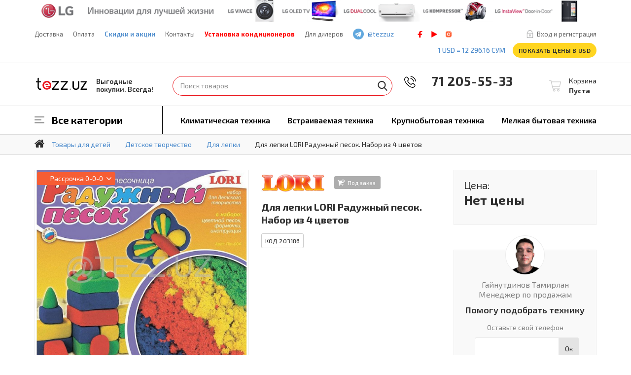

--- FILE ---
content_type: text/html; charset=UTF-8
request_url: https://tezz.uz/product/raduzhnyj-pesok-nabor-iz-4-cvetov-94352
body_size: 12240
content:
    <!DOCTYPE html>
    <html lang="ru">
    <head>

        <!-- Google Tag Manager -->
        <script>
            (function (w, d, s, l, i) {
                w[l] = w[l] || [];
                w[l].push({
                    'gtm.start':
                        new Date().getTime(), event: 'gtm.js'
                });
                var f = d.getElementsByTagName(s)[0],
                    j = d.createElement(s), dl = l != 'dataLayer' ? '&l=' + l : '';
                j.async = true;
                j.src =
                    'https://www.googletagmanager.com/gtm.js?id=' + i + dl;
                f.parentNode.insertBefore(j, f);
            })(window, document, 'script', 'dataLayer', 'GTM-KVR2WW8');
        </script>
        <!-- End Google Tag Manager -->


        <link href="/favicon.ico" rel="shortcut icon"/>

        <title>Для лепки LORI Радужный песок. Набор из 4 цветов купить в интернет магазине TEZZ.UZ по выгодной цене и быстрой доставкой в Ташкенте</title>
        <meta charset="UTF-8">
        <meta content="width=device-width,maximum-scale=1,initial-scale=1,user-scalable=0" name="viewport">
        <meta http-equiv="Content-Type" content="text/html;charset=utf-8"/>
        <meta http-equiv="X-UA-Compatible" content="IE=edge">
        <meta name="author" content=""/>
        <meta name="description" content="⭐⭐⭐⭐⭐ Для лепки Радужный песок. Набор из 4 цветов (LORI Радужный песок. Набор из 4 цветов) купить в Ташкенте. Лучшее предложение на рынке по самым доступным ценам. Звоните: +998 71 205-55-33"/>

        
        <link href="/css/bootstrap.css?1769363303" rel="stylesheet">
<link href="/css/main.css?1769363303" rel="stylesheet">
<link href="/css/scrollbar.css?1769363303" rel="stylesheet">
<link href="/css/screen.css?1769363303" rel="stylesheet">
<link href="/css/custom.css?1769363303" rel="stylesheet">
<link href="/css/filter.css?1769363303" rel="stylesheet">
<link href="/css/search.css?1769363303" rel="stylesheet">
        <!--[if IE]>
        <script src="http://html5shiv.googlecode.com/svn/trunk/html5.js"></script><![endif]-->
                <script>localStorage.setItem('rt-basket', '[]');</script>

        <style>
            .instruction-wrapper {
                padding-top: 10px;
            }

            .instruction-wrapper h1 {
                text-align: center;
            }

            .instruction-wrapper .half {
                float: left;
            }

            .instruction-wrapper .tab {
                position: relative;
                margin-bottom: 1px;
                width: 100%;
                color: #000;
                overflow: hidden;
            }

            .instruction-wrapper .tab input {
                position: absolute;
                opacity: 0;
                z-index: -1;
            }

            .instruction-wrapper .tab label {
                position: relative;
                display: block;
                padding: 0 0 0 1em;
                background: #dbdbdb;
                font-weight: bold;
                line-height: 3;
                cursor: pointer;
            }

            .instruction-wrapper .blue label {
                background: #2980b9;
            }

            .instruction-wrapper .tab-content {
                max-height: 0;
                overflow: hidden;
                background: #ebebeb;
                -webkit-transition: max-height .35s;
                -o-transition: max-height .35s;
                transition: max-height .35s;
            }

            .instruction-wrapper .blue .tab-content {
                background: #3498db;
            }

            .instruction-wrapper .tab-content p {
                margin: 1em;
            }

            .instruction-wrapper .tab input:checked ~ .tab-content {
                max-height: 100vh;
            }

            .instruction-wrapper .tab label::after {
                position: absolute;
                right: 0;
                top: 0;
                display: block;
                width: 3em;
                height: 3em;
                line-height: 3;
                text-align: center;
                -webkit-transition: all .35s;
                -o-transition: all .35s;
                transition: all .35s;
            }

            .instruction-wrapper .tab input[type=checkbox] + label::after {
                content: "+";
            }

            .instruction-wrapper .tab input[type=radio] + label::after {
                content: "\25BC";
            }

            .instruction-wrapper .tab input[type=checkbox]:checked + label::after {
                transform: rotate(315deg);
            }

            .instruction-wrapper .tab input[type=radio]:checked + label::after {
                transform: rotateX(180deg);
            }

            .intend-offer {
                color: #1a9f29;
                margin-bottom: -2px;
                display: block;
                position: relative;
                border: 1px dotted #1a9f29;
                font: 16px 'Exo 2', sans-serif;
                padding-bottom: 10px;
            }

            .intend-offer img {
                width: 100px;
                height: auto;
                margin: 10px;
            }
        </style>
    </head>
    <body >


    
    <!-- Metatag  Organization Begin -->
    <div itemscope itemtype="http://schema.org/Organization">
        <meta itemprop="name" content="TEZZ.UZ">
        <meta itemprop="image" content="https://tezz.uz/img/bg/tezz-logo.svg">
        <meta itemprop="telephone" content="+ 998 71 205 55 33">
        <span itemprop="email" content="info@tezz.uz">
        <div itemprop="address" itemscope itemtype="http://schema.org/PostalAddress">
                <meta itemprop="streetAddress" content="ул. Бабура, дом 77">
                <meta itemprop="addressLocality" content="Ташкент">
                <meta itemprop="addressRegion" content="Ташкентская">
        </div>
    </div>
    <!-- Metatag  Organization End -->


            <!-- wrapper Start -->
    <div class="wrapper">
        <a href="tel:+998 71 205-55-33"
           class="phone-call-i">Позвонить</a>
        <!-- header Start -->
<header class="header">
		        <div class="header__banner-panel">
			                <a href="/brand/lg">
                    <span class="header__banner-panel__in">
                        <img src="/uploads/images/topbanner/banner26.png" alt=""/>
                    </span>
                </a>
			        </div>
	    <div class="header__top-panel">
        <div class="container">
			            <span class="search-btn"><span>Поиск</span></span>
            <!--<ul class="language-list">
				<li>
					<a href="#" data-lang="ru">
						<img src="/img/bg/russia.svg" alt="RUS" />
					</a>
				</li>
				<li>
					<a href="#" data-lang="uz">
						<img src="/img/bg/uzbekistan.svg" alt="UZB" />
					</a>
				</li>
			</ul>-->
            <nav class="header__top-panel__navi">
                <ul>
                    <li>
                        <a href="/o-dostavke">Доставка</a>
                    </li>
                    <!--  <li><a href="/samovyvoz">-->
					<? //=\Yii::t('app', 'pickup');?><!--</a></li>-->
                    <li>
                        <a href="/oplata">Оплата</a>
                    </li>
                    <!--  <li><a href="/kredit">-->
					<? //=\Yii::t('app', 'credit');?><!--</a></li>-->
                    <li><a href="/akcii"
                           class="header__top-panel__navi__link">
                           Скидки и акции                        </a>
                    </li>
                    <li><a href="/kontakty">Контакты</a></li>
                    <li><a style="color:red;font-weight: 800;" href="/servis-centr/montach">Установка кондиционеров</a></li>
                    <li><a href="/dlya-dilerov">Для дилеров</a></li>
                </ul>
            </nav>

			                <a href="/cabinet/login" class="header__login-register">Вход и регистрация</a>
			
            <span class="channel-tg">
                <a href="https://telegram.me/tezzuz" target="_blank">@tezzuz</a>
            </span>
                            <ul class="social">
                    <li class="social__fb">
                        <a href="https://www.facebook.com/tezzuzb">facebook</a>
                    </li>
                    <li class="social__play">
                        <a href="https://www.youtube.com/channel/UCKjM7k5TSI2g34x9TGZQXNw">play</a>
                    </li>
                    <li class="social__instagram">
                        <a href="https://www.instagram.com/tezz.uz">instagram</a>
                    </li>
                </ul>
                        <div class="clearfix"></div>
            <div class="header__right-col">
                <span class="currency">
                    <a href="http://cbu.uz/" target="_blank" title="Ўзбекистон Республикаси Марказий банки"
                       style="text-transform: uppercase">
                        1 USD = 12&nbsp;296.16&nbsp;сум                    </a>
                </span>

				                <a href="#" class="price-btn"
                   data-currency="sum">
					Показать цены в USD                </a>
            </div>

        </div>
    </div>
    <div class="header__middle-panel">
        <div class="container">
            <span class="main-navi-btn"><span></span></span>
            <div class="logo">
                                <a  href="/" ">TEZZ.UZ</a>
                <span class="logo__slogan">
                 Выгодные <br /> покупки. Всегда!                </span>
            </div>
            <div class="header__middle-panel__right-col">
								                    <div class="header-shopping-cart shopping-cart">
                        <a href="/basket">
                            <span><span>Корзина</span></span>
                            <strong>Пуста</strong>
                        </a>
                    </div>
				                <div class="header__phone">
                    <img style="margin-left:-20px;" width="24" src="/img/bg/phone-call.svg"/>
                    <a style="font-size:26px;" href="tel:+998 71 205-55-33">&nbsp;&nbsp;&nbsp; 71 205-55-33</a>
                    <!--
                    <br/>
                    <a style="font-size:25px;" href="tel:+998900222665">&nbsp;&nbsp;&nbsp;&nbsp;90 022 26 65</a>
                    -->
                </div>
            </div>
			
                <!-- Metatag  WEBSITE  Begin -->

                <div itemscope itemtype="https://schema.org/WebSite" class="search-form" data-search="form">
                    <meta itemprop="url" content="https://tezz.uz/"/>
                    <form itemprop="potentialAction" itemscope itemtype="https://schema.org/SearchAction" action="/search">
                        <fieldset>
                            <div class="search-form__type-text open">
                                <meta itemprop="target" content="https://tezz.uz/search?q={q}"/>
                                <input itemprop="query-input" autocomplete="off" name="q"
                                                                            value=""
                                                                            type="text"
                                                                            placeholder="Поиск товаров"/>
                            </div>

                        </fieldset>
                        <fieldset class="last-child">
                            <button type="submit" class="search-form__btn">Найти</button>
                        </fieldset>
                    </form>
                </div>
                <!-- Metatag  WEBSITE End -->

            
        </div>
    </div>
    <nav class="main-navi" data-position="block">
        <div class="container">
            <div class="main-navi__top-panel">
                <ul class="language-list">
                    <li>
                        <a href="#">
                            <img src="/img/bg/russia.svg" alt="RUS"/>
                        </a>
                    </li>
                    <li>
                        <a href="#">
                            <img src="/img/bg/uzbekistan.svg" alt="UZB"/>
                        </a>
                    </li>
                </ul>
                <span class="currency">
                    <a href="http://cbu.uz/" target="_blank"
                       title="Ўзбекистон Республикаси Марказий банки">1 USD = 12&nbsp;296.16&nbsp;сум</a>\
                </span>
                <span class="channel-tg">
                    <a href="https://telegram.me/tezzuz" target="_blank">@tezzuz</a>
                </span>
            </div>
            <ul class="main-navi__in">
                <li class="directory">
                    <a href="#">Все категории</a>
                    <div class="directory__content">
                        <div class="container">
                            <div class="directory__content__in">
                                <div class="directory__content__left-col">
                                    <ul class="directory__content__navi">
                                        <li class="arrow-none">
                                            <a href="/catalog/kompyutery">Компьютеры и оргтехника</a>
                                        </li>
                                        <li class="arrow-none">
                                            <a href="/catalog/audio-video-tehnika/televizory">Телевизоры</a>
                                        </li>
                                        <li class="arrow-none">
                                            <a href="/catalog/klimaticheskaya-tehnika">Климатическая техника</a>
                                        </li>
                                        <li class="arrow-none">
                                            <a href="/catalog/krupnobytovaya-tehnika">Крупнобытовая техника</a>
                                        </li>
                                        <li class="arrow-none">
                                            <a href="/catalog/vstraivaemaya-tehnika">Встраиваемая техника</a>
                                        </li>
                                        <li class="arrow-none">
                                            <a href="/catalog/melkaya-bytovaya-tehnika">Мелкая бытовая техника</a>
                                        </li>
                                        <li class="arrow-none">
                                            <a href="/catalog/instrumenty-i-tehnika">Инструменты и техника</a>
                                        </li>
                                        <li class="arrow-none">
                                            <a href="/catalog/xoztovari">Товары для дома</a>
                                        </li>
                                        <li class="arrow-none">
                                            <a href="/catalog/krasotaizdorov">Красота и здоровье</a>
                                        </li>
                                        <li class="arrow-none">
                                            <a href="/catalog/melkaya-bytovaya-tehnika/tehnika-dlya-doma/pylesosy">Пылесосы</a>
                                        </li>
                                        <li class="arrow-none">
                                            <a href="/catalog/santehnika/ochistka-vody">Фильтры для воды</a>
                                        </li>
                                        <li class="arrow-none">
                                            <a href="/catalog/santehnika">Сантехника</a>
                                        </li>
                                    </ul>
                                </div>
                            </div>
                        </div>
                    </div>
                </li>
                <li class="arrow-none">
                    <a href="/catalog/klimaticheskaya-tehnika">Климатическая техника</a>
                </li>
                <li class="arrow-none">
                    <a href="/catalog/vstraivaemaya-tehnika">Встраиваемая техника</a>
                </li>
                <li class="arrow-none">
                    <a href="/catalog/krupnobytovaya-tehnika">Крупнобытовая техника</a>
                </li>
                <li class="arrow-none">
                    <a href="/catalog/melkaya-bytovaya-tehnika">Мелкая бытовая техника</a>
                </li>

            </ul>
        </div>
    </nav>
</header>
<!-- header end -->
                                <!-- page Start -->
            <div class="page indent-none">
                
<nav class="bread-crumbs">
    <div class="container">
        <ul itemscope itemtype="http://schema.org/BreadcrumbList">
            <li class="bread-crumbs__home" itemprop="itemListElement" itemscope="" itemtype="http://schema.org/ListItem">
                <a itemprop="item" href="/"><span itemprop="name">1Главная страница</span></a>
                <meta itemprop="position" content="1">
            </li>
            <li  itemscope="" itemprop="itemListElement" itemtype="http://schema.org/ListItem"><a href="/catalog/tovary-dlya-detey" itemprop="item"><span itemprop="name">Товары для детей</span></a><meta itemprop="position" content="2"></li><li  itemscope="" itemprop="itemListElement" itemtype="http://schema.org/ListItem"><a href="/catalog/detskiy-mir/detskoe-tvorchestvo" itemprop="item"><span itemprop="name">Детское творчество</span></a><meta itemprop="position" content="3"></li><li  itemscope="" itemprop="itemListElement" itemtype="http://schema.org/ListItem"><a href="/catalog/detskiy-mir/detskoe-tvorchestvo/dlya-lepki" itemprop="item"><span itemprop="name">Для лепки</span></a><meta itemprop="position" content="4"></li><li class="active" itemscope="" itemprop="itemListElement" itemtype="http://schema.org/ListItem"><a href="//product/product/raduzhnyj-pesok-nabor-iz-4-cvetov-94352" itemprop="item"><span itemprop="name">Для лепки LORI Радужный песок. Набор из 4 цветов</span></a><meta itemprop="position" content="5"></li>        </ul>
    </div>
</nav>
                                <div itemscope itemtype="http://schema.org/Product">
    <section class="section">
        <meta itemprop='name' content='Для лепки LORI Радужный песок. Набор из 4 цветов'/>
        <div style="display:none;" itemprop="brand" itemtype="https://schema.org/Brand" itemscope><span itemprop="name" content="LORI">LORI</span></div>
        <span style="display:none;"  itemprop="description">⭐⭐⭐⭐⭐ Для лепки Радужный песок. Набор из 4 цветов (LORI Радужный песок. Набор из 4 цветов) купить в Ташкенте. Лучшее предложение на рынке по самым доступным ценам. Звоните: +998 71 205-55-33</span>
        <div class="container" itemprop="offers" itemscope itemtype="http://schema.org/Offer">
            <link itemprop="url" href="https://tezz.uz/product/raduzhnyj-pesok-nabor-iz-4-cvetov-94352" />
            <meta itemprop="priceValidUntil" content="2026-02-24" />
            <div class="product-info">
				 <div class="product-info__slider-wrap"><div class="product-info__slider-wrap__right-col"><span class="product-sticker products-list__item__raska">
                                                <span class="products-list__item__raska__in"><span>Рассрочка</span> 0-0-0</span><span class="products-list__item__raska__info">
                                                    <span>Закажите этот товар в&nbsp;рассрочку!</span>
                                                </span>
                                            </span><div class="owl-carousel owl-theme product-info__slider"><div class="item" data-hash="zero">
                        <div class="fancybox" data-fancybox-group="gallery1" data-fancybox-href="/uploads/images/product/629/thumbs/203186-10501050.jpg">
                            <img src="/uploads/images/product/629/thumbs/203186-10501050.jpg" alt="Для лепки LORI Радужный песок. Набор из 4 цветов"/></div>
                        </div><div class="item" data-hash="one">
                        <div class="fancybox" data-fancybox-group="gallery1" data-fancybox-href="/uploads/images/product/629/thumbs/203186_1-10501050.jpg">
                            <img src="/uploads/images/product/629/thumbs/203186_1-10501050.jpg" alt="Для лепки LORI Радужный песок. Набор из 4 цветов"/></div>
                        </div></div></div><ul class="product-info__slider-list"><li  class="active"><a href="#zero"><img src="/uploads/images/product/629/thumbs/203186-10501050.jpg" alt="Для лепки LORI Радужный песок. Набор из 4 цветов"/></a></li><li ><a href="#one"><img src="/uploads/images/product/629/thumbs/203186_1-10501050.jpg" alt="Для лепки LORI Радужный песок. Набор из 4 цветов"/></a></li></ul></div>                <div class="product-info__description">
                    <div class="product-info__brand-panel">
						                            <a href="/brand/lori">
                                <img src="/uploads/images/brand/lori1.png"
                                     alt="LORI"><!-- Here was Dilsh0d-->
                            </a>
												<span class="product-sticker products-list__item__not-available"><span>Под заказ</span></span>                    </div>
                    <div class="product-info__top-panel">
                        <h1>Для лепки LORI Радужный песок. Набор из 4 цветов</h1>
                    </div>
					                    <div class="product-info__panel">
                        <ul>
                            <li>
                                <span class="product-info__code">Код 203186</span>
                            </li>

							
							                            <li>
                                <a href="#" class="product-info__link share-i">Поделиться</a>
                                <div class="share-social">
                                    <div class="sharethis-inline-share-buttons"></div>
                                </div>
                            </li>
                        </ul>
                    </div>
					                </div>
                <style>
                    del {
                        font-size: 20px;
                        position: relative;
                        color: #545454;
                        text-decoration: none;
                    }

                    del:before {
                        FONT-VARIANT: JIS04;
                        content: "";
                        border-bottom: 2px solid #f54a4a;
                        position: absolute;
                        width: 100%;
                        height: 50%;
                        transform: rotate(-4deg);
                    }
                </style>
                <div class="product-info__right-col">
                    <div class="product-info__widget">
                        <small class="product-info__text">Цена:
                            <del></del>
                        </small>
                        <div class="product-info__price">
                            <strong>Нет цены </strong>
                        </div>
						<link itemprop="availability" href="http://schema.org/OutOfStock" content="OutOfStock"/>
                        <!--<div class="text-center">
							<a href="#" class="callback" data-toggle="modal" data-target="#callback">Позвоните мне</a>
						</div>-->
												<script>
                                dataLayer.push({
                                    ecomm_prodid: ['203186'],
                                    ecomm_pagetype: 'product',
                                    ecomm_totalvalue: []
                                });
                        </script>                    </div>
					                        <div class="consultant-info">
                            <div class="consultant-info__photo">
                                <img src="/img/consultant/4.jpg" alt="photo"/>
                            </div>
                            <span class="consultant-info__name">Гайнутдинов Тамирлан<br/> Менеджер по продажам</span>
                            <p>Помогу подобрать технику</p>
                            <dl class="consultant-info__form">
                                <dt>Оставьте свой телефон</dt>
                                <dd>
                                    <form name="CallBackForm" class="callbackForm">
                                        <fieldset>
                                            <input type="tel" name="phone"/>
                                            <span class="error-text"></span>
                                        </fieldset>
                                        <fieldset>
                                            <button type="submit" data-default="Ок" data-progress="Ок..." data-fail="Ок"
                                                    data-success="Ок">Ок
                                            </button>
                                        </fieldset>
                                        <input type="hidden" name="fio"
                                               value="Гайнутдинов Тамирлан">
                                    </form>
                                    <span class="consultant-info__text">Позвоню через 30 сек</span>
                                </dd>
                            </dl>
                        </div>
					                </div>
            </div>
        </div>
        <meta itemprop="sku" content="203186">
         <link itemprop="image" href="https://tezz.uz/uploads/images/product/629/203186.jpg" /> <link itemprop="image" href="https://tezz.uz/uploads/images/product/629/203186_1.jpg" />        <div class="product-f-panel">
            <div class="container">
                <div class="product-f-panel__left-col">
                    <div class="product-f-panel__photo">
                        <img src="/uploads/images/product/629/thumbs/203186-422422.jpg"
                             alt=""/>
                    </div>
                    <div class="product-f-panel__info">
                        <span>Для лепки LORI Радужный песок. Набор из 4 цветов</span>
                        <ul>
														                                <li>
                                    <div class="rate small-size" data-ro="true" data-type="common_rate2"
                                         data-itemid="203186"
                                         data-val="0"></div>
                                    <a href="#">0 отзыва(ов)</a>
                                </li>
							                        </ul>
                    </div>
                </div>
                <div class="product-f-panel__right-col">
                    <ul class="product-f-panel__list">
                        <li>
                            <div class="product-f-panel__list__item">
                                <div class="product-f-panel__list__item__in">
                                    <div class="product-f-panel__logo">
                                        <img src="/uploads/images/brand/thumbs/lori1-png11080.png" alt=""/>
                                    </div>
                                </div>
                            </div>
                        </li>
						                        <li>
							                                    <span class="product-info__price__not-available">Под заказ</span>
								                        </li>
                    </ul>
                </div>
            </div>
        </div>

        <nav class="product-navi">
            <div class="container">
                <ul>
					<li><a href="#characteristic">Характеристики</a></li>										                    <li>
                        <a href="#warranty">Гарантия</a>
                    </li>
                    <li>
                        <a href="#return-goods">Возврат товара</a>
                    </li>
					                    <li>
                        <a href="#reviews">Отзывы (0)</a>
                    </li>
                    <!--<li>
						<a href="#similar-products">Похожие товары</a>
					</li>-->
                </ul>
            </div>
        </nav>
        <div class="container">
            <div class="row">
                <div class="col-md-6">
					<span id="characteristic" class="global-title">Характеристики</span><table class="table"><tbody><tr><td>Возраст</td><td>от 3 лет</td></tr><tr><td>Пол</td><td>Мальчикам и девочкам</td></tr><tr><td>Вес</td><td>600 г</td></tr><tr><td>Комплектация</td><td>Цветной песок 4 цвета по 125 мл; 2 формочки.</td></tr><tr><td>Материал</td><td>Песок</td></tr><tr><td>Страна</td><td>Россия</td></tr></tbody></table><div class="product-info__widget"><span id="more-information" class="global-title">Дополнительная информация</span><p>Настоящим спасением для родителей является домашняя песочница – наборы для детского творчества «Радужный песок». Не пачкается, не рассыпается и не высыхает, лепится с помощью формочек и просто руками. Из него можно лепить яркие цветные, либо одноцветные фигурки, а можно смешивать цвета и получать новые оттенки.</p></div><div class="product-info__widget"><p>У производителя остается право на изменение конструкции, дизайна и комплектующих без предварительний оповещения. Информация, размещенная на сайте, носит ознакомительный характер и не представляет собой публичную оферту.</p></div>					
                </div>
                <div class="col-md-6">
                    <div class="product-akksessuars">
						                    </div>
                    <div class="product-rekomendations">
						                    </div>
					                    <div class="product-info__widget hiding">
                        <span id="warranty"
                              class="global-title">Гарантия производителя </span>
                        <p>
                            На всю продукцию, которая представлена в нашем интернет-магазине Tezz.uz, действует
                            официальная гарантия,
                            предоставленная производителями.
                        </p>
                    </div>
                    <div class="product-info__widget hiding">
                        <span id="return-goods" class="global-title">Возврат товара</span>
                        <p>
                            Согласно закону РУз. «О защите прав потребителей» предусмотрено право потребителей в течение
                            десяти дней, на обмен непродовольственных
                            товаров надлежащего качества.Обмен возможен, если товар не был в употреблении, сохранены его
                            товарный вид, потребительские свойства, пломбы,
                            фабричные ярлыки, и заводская упаковка. Возврат товара ненадлежащего качества происходит
                            согласно дейсвтующему законодательству.
                        </p>
                    </div>
                </div>
            </div>
        </div>
		        <div class="container">
            <span class="title">При покупке этого товара вы получаете</span>
            <ul class="acquisition">
                <li>
                    <div class="acquisition__item">
                        <span class="acquisition__title delivery">Удобная доставка</span>
                        <p>Сделали заказ до 17.00? Доставим завтра</p>
                    </div>
                </li>
                <li>
                    <div class="acquisition__item">
                        <span class="acquisition__title price">Лучшая цена</span>
                        <p>Прямые поставки от производителей</p>
                    </div>
                </li>
                <li>
                    <div class="acquisition__item">
                        <span class="acquisition__title decision">Готовое решение</span>
                        <p>Воспользуйтесь услугами наших специалистов по установке и монтажу.</p>
                    </div>
                </li>
                <li>
                    <div class="acquisition__item">
                        <span class="acquisition__title exchange">10 Дней на обмен</span>
                        <p>Не понравилась покупка? Обменяем без проблем.</p>
                    </div>
                </li>
            </ul>
        </div>
        <div class="container">
			
<span class="title">Похожие товары</span>
<div class="owl-carousel recommended-slider">
    </div>

        </div>
    </section>

    <section class="section color-gray">
        <div class="container">
            <span id="reviews" class="global-title">Отзывы покупателей</span>
            <div class="reviews-panel">
                <span class="reviews-panel__add btn small-size">Оставить отзыв</span>
                <dl class="reviews-rate">
                    <dt>Рейтинг товара</dt>
                    <dd>
                        <div class="rate" data-type="common_rate3" data-val="0"
                             data-itemid="203186"></div>
                    </dd>
                </dl>
            </div>
            <div class="reviews-form" data-position="bottom">
                <div class="reviews-form__left-col">
                    <form method="post">
                        <fieldset>
                            <ul>
                                <li>
                                    <label for="name">Ваше имя</label>
                                    <input id="name" name="fio" type="text" required="required"/>
                                </li>
                                <li>
                                    <label for="mail3">Ваша эл.почта</label>
                                    <input id="mail3" name="u_email" type="email" required="required"/>
                                </li>
                            </ul>
                        </fieldset>
                        <fieldset>
                            <ul>
                                <li>
                                    <label for="dignity">Достоинства</label>
                                    <textarea id="dignity" name="advantages"></textarea>
                                </li>
                                <li>
                                    <label for="disadvantages">Недостатки</label>
                                    <textarea id="disadvantages" name="disadvantages"></textarea>
                                </li>
                            </ul>
                        </fieldset>
                        <fieldset>
                            <label for="comment">Ваш комментарий</label>
                            <textarea id="comment" name="review"></textarea>
                        </fieldset>
                        <fieldset>
                            <dl class="reviews-rate">
                                <dt>Оцените товар</dt>
                                <dd>
                                    <div class="rate" data-type="product" data-itemid="94352"
                                         data-val="0"></div>
                                </dd>
                            </dl>
                            <button class="btn" type="submit">Отправить</button>
                        </fieldset>
						<input type="hidden" name="_csrf" value="LBmls43OMl2sjvnuCmjUVxDxftwf9LlmhWyDF2KgKOlzf_X-x4ZEKu3BlKVFWrwjSIgt72ym_VaxCNRwDsVPkA==">                    </form>
                </div>
                <div class="reviews-form__right-col">
                    <p>
                        Расскажите о своём опыте использования товара — это поможет
                        другим покупателям определиться с выбором. Обратите внимание на качество,
                        удобство, соответствие заявленным характеристикам.
                    </p>
                </div>
            </div>
			        </div>
        <div class="container">
        </div>
    </section>
</div>



	    <!-- modal Start -->
    <div class="modal fade" id="photo-gal" tabindex="-1" role="dialog" aria-labelledby="myModalLabel"
         aria-hidden="true">
        <div class="modal-dialog changed">
            <div class="modal-content">
                <button type="button" class="close" data-dismiss="modal" aria-hidden="true">&times;</button>
                <div class="modal-content__in">
                    <div id="carousel-example-generic"
                         class="carousel slide "
                         data-ride="carousel">
                        <div class="carousel-inner">
							<div class="item active"><img src="/uploads/images/product/629/203186.jpg" alt="Для лепки LORI Радужный песок. Набор из 4 цветов" /></div><div class="item "><img src="/uploads/images/product/629/203186_1.jpg" alt="Для лепки LORI Радужный песок. Набор из 4 цветов" /></div>                        </div>
                        <a class="left carousel-control" href="#carousel-example-generic" data-slide="prev">
                            <span></span>
                        </a>
                        <a class="right carousel-control" href="#carousel-example-generic" data-slide="next">
                            <span></span>
                        </a>
                    </div>
                </div>
            </div>
        </div>
    </div>
    <!-- modal end -->



<!-- modal Start -->
<div class="modal fade" id="installation" tabindex="-1" role="dialog" aria-labelledby="myModalLabel" aria-hidden="true">
    <div class="modal-dialog">
        <div class="modal-content">
            <h3>Монтаж оборудования</h3>
            <button type="button" class="close" data-dismiss="modal" aria-hidden="true">&times;</button>
            <div class="modal-content__in">
                <p>
                    Вы скоро приобретете новую бытовую технику – варочную панель, плиту, кондиционер или, к примеру,
                    стиральную машину – и после этого у
                    вас возникнет вопрос с установкой. Доверьте монтаж той или иной техники опытным и квалифицированным
                    специалистам! Установка оборудования
                    должна быть выполнена профессионалами, знающими свое дело, ведь это позволит избежать проблемы во
                    время эксплуатации приборов и другие
                    возможности неполадки.
                </p>
                <p>
                    Мы позаботились об этом заранее и рады предложить вам услуги грамотных специалистов из нашего штаба,
                    которые прекрасно знают свое дело.
                    Эти работники на протяжении долгого времени занимаются установкой бытовой техники и имеют за своими
                    плечами многолетний опыт.
                    Специально для вас мы выбираем лучших мастеров, которые быстро и, что самое главное, качественно
                    установят и настроят технику.
                </p>
                <p>
                    Вам предлагается оптимальное соотношение стоимости и качества установки того или иного устройства.
                    Ни для кого не секрет, что срок
                    эксплуатации техники будет напрямую зависеть от того, как ее установят и подключат – мы готовы
                    гарантировать бесперебойную работу
                    установленного оборудования. Только при правильной работе по установке и подключении техники вы
                    получите соответствующее обслуживание
                    в сервисном центре. Вы можете быть уверены в том, что наши специалисты установят и настроят все
                    верно, чтобы техника прослужила
                    долгое время!
                </p>
            </div>
        </div>
    </div>
</div>
<!-- modal end -->

<!-- modal Start -->
<div class="modal fade" id="vip" tabindex="-1" role="dialog" aria-labelledby="myModalLabel" aria-hidden="true">
    <div class="modal-dialog">
        <div class="modal-content">
            <h3>Вип сервис</h3>
            <button type="button" class="close" data-dismiss="modal" aria-hidden="true">&times;</button>
            <div class="modal-content__in">
                <p>
                    С услугой «VIP-сервис» Вы можете расширить гарантию производителя оборудования до 3-х лет,
                    а также увеличить гарантии на работы по монтажу оборудования до 7-ми лет, воспользовавшись
                    услугами нашего сервисного центра.
                </p>
                <p>
                    Бесплатная Полная гарантия повышенного уровня обслуживания «VIP-Сервис», подразумевающая полный и
                    бесплатный ремонт техники на Ваш выбор, с продлением гарантии от производителя на срок от 1 года до
                    3 лет,
                    включая обслуживание в виде: диагностики, установки или демонтажа.
                </p>
                <p>
                    <span class="g-link">
                        <a href="/servis-centr/vip_servis">Узнать подробнее</a>
                    </span>
                </p>
                <table class="content-table blue-bg indent-bt-none">
                    <thead>
                    <tr>
                        <th>Ценовая категория товара</th>
                        <th>Гарантия "+1" год</th>
                        <th>Гарантия "+2" года</th>
                        <th>Гарантия "+3" года</th>
                    </tr>
                    </thead>
                    <tbody>
                    <tr>
                        <td>от 5 000 сум. до 12 000 сум.</td>
                        <td>1 500c.</td>
                        <td>2 500c.</td>
                        <td>3 500c.</td>
                    </tr>
                    </tbody>
                    <tbody>
                    <tr>
                        <td>от 12 000 сум. до 20 000 сум.</td>
                        <td>2 500c.</td>
                        <td>3 500c.</td>
                        <td>4 500c.</td>
                    </tr>
                    <tr>
                        <td>от 20 001 сум. до 30 000 сум.</td>
                        <td>3 500c.</td>
                        <td>4 500c.</td>
                        <td>5 500c.</td>
                    </tr>
                    <tr>
                        <td>от 30 001 сум. до 50 000 сум.</td>
                        <td>4 500c.</td>
                        <td>5 500c.</td>
                        <td>6 500c.</td>
                    </tr>
                    <tr>
                        <td>свыше 50 001 сум.</td>
                        <td>5 500c.</td>
                        <td>7 500c.</td>
                        <td>8 000c.</td>
                    </tr>
                    </tbody>
                </table>
            </div>
        </div>
    </div>
</div>
<!-- modal end -->

<script>
	    var detailProduct = {
        'id':94352,
        'artikul': '203186',
        'name': "Для лепки LORI Радужный песок. Набор из 4 цветов",
        'brand': "LORI",
        'category': "Товары для детей/Детское творчество/Для лепки",
        'price': ,
    };
</script>

                            </div>
            <!-- page end -->
                <!-- footer Start -->
<footer class="footer">
        <div class="container">
                <ul class="footer__list">
            <li>
                <span class="footer__list__title">
                    <a href="/o-kompanii">О компании</a>
                </span>
                <ul>
                    <li>
                        <a href="/o-kompanii">О нас</a>
                    </li>
                    <li>
                        <a href="/stati">Статьи</a>
                    </li>
                    <li>
                        <a href="/novosti">Новости</a>
                    </li>
                    <li>
                        <a href="/video-raybt">Видео TEZZ.UZ</a>
                    </li>
                    <li>
                        <a href="/o-kompanii/vakansii">Вакансии</a>
                    </li>                    <li>
                        <a href="/dlya-dilerov">Для дилеров</a>
                    </li>
                    <li>
                        <a href="/kontakty">Контакты</a>
                    </li>
                </ul>
            </li>
            <li>
                <span class="footer__list__title">
                    <a href="/">Интернет-магазин</a>
                </span>
                <ul>
                    <li>
                        <a href="/akcii">Акции</a>
                    </li>
                    <!--<li>
                        <a href="/pokupatelyu/optovikam">Оптовикам</a>
                    </li>-->
                    <li>
                        <a href="/brand">Производители</a>
                    </li>
                    <li>
                        <a href="/pokupatelyu/garantiya-proizvoditelya">Гарантия производителя</a>
                    </li>
                    <li>
                        <a href="/pokupatelyu/dogovor-publichnoy-oferty">Договор публичной оферты</a>
                    </li>
                    <li>
                        <a href="/sertificates">Сертификаты</a>
                    </li>
                </ul>
            </li>
            <li>
                <span class="footer__list__title">
                    <a href="/pokupatelyu">Покупателю</a>
                </span>
                <ul>
                    <li>
                        <a href="/o-dostavke">О доставке</a>
                    </li>
                    <li>
                        <a href="/oplata">Способ оплаты</a>
                    </li>
                    <li>
                        <a href="/pokupatelyu/o-prieme-tovara">О приеме товара</a>
                    </li>
                    <li>
                        <a href="/pokupatelyu/vozvrat-i-obmen-tovara">Возврат и обмен товара</a>
                    </li>
                    <li>
                        <a href="/samovyvoz">Самовывоз</a>
                    </li>
                    <li>
                        <a href="/servis-centr">Сервис центр</a>
                    </li>
                </ul>
            </li>
            <li class="phone-col">
                <ul>
                    <li>
                        <strong>
                            <a  href="tel:+998 71 205-55-33">&nbsp;&nbsp;&nbsp; 71 205-55-33</a>
                        </strong>
                        <!--<strong><a href="tel:+998900222665">90 022 26 65</a></strong>-->
                        <p>Магазин</p>
                    </li>

                </ul>
            </li>
        </ul>
                <div class="footer__bottom-panel">
            <p class="copy">© 2026 «TEZZ.UZ» Интернет-Магазин</p>

        </div>
    </div>
    <!----
    <nc-mon-connect>776eyhdhKKYIEOIHDLhlhiu</nc-mon-connect>
    --->
</footer>
<!-- footer end -->

    </div>
    <!-- wrapper end -->

    <!-- modal Start -->
    <div class="modal fade" id="modal-window" tabindex="-1" role="dialog" aria-labelledby="myModalLabel"
         aria-hidden="true">
        <div class="modal-dialog">
            <div class="modal-content">
                Подождите пожалуйста, загружается содержимое...
            </div>
        </div>
    </div>
    <div class="modal fade" id="modal-window-city" tabindex="-1" role="dialog" aria-labelledby="myModalLabel"
         aria-hidden="true">
        <div class="modal-dialog p-city">
            <div class="modal-content">
                Подождите пожалуйста, загружается содержимое...
            </div>
        </div>
    </div>
    <div class="modal fade" id="modal-filter" tabindex="-1" role="dialog" aria-labelledby="myModalLabel"
         aria-hidden="true">
        <div class="modal-dialog filter-p">
            <div class="modal-content">
            </div>
        </div>
    </div>

    <div class="modal fade" id="modal-currency-info" tabindex="-1" role="dialog" aria-labelledby="myModalLabel"
         aria-hidden="true">
        <div class="modal-dialog sm-size">
            <div class="modal-content">
                <span class="modal__title">Внимание!</span>
                <button type="button" class="close" data-dismiss="modal" aria-hidden="true">&times;</button>
                <div class="modal-content__in">
                    <div class="services-product">
                        <p>Демонстрация цен в долларах США несёт в себе только информационный характер. Информация о курсе берётся с сайта Центального Банка РУз. Сайт не осуществляет продажу товаров в долларах США!</p>
                    </div>
                </div>
                <div class="modal-footer">
                    <button id="curency-info-close" type="button"
                            class="btn">Продолжить</button>
                </div>
            </div>
        </div>
    </div>
    <!-- modal end -->

    <script src="/js/jquery.js?v20.0"></script>
<script src="/js/lodash.min.js?1769363303"></script>
<script src="/js/jquery-ui.js?1769363303"></script>
<script src="/js/bootstrap.js?1769363303"></script>
<script src="/js/translitit-cyrillic-russian-to-latin.js?1769363303"></script>
<script src="/js/filter.js?1769363303"></script>
<script src="/js/owl.carousel.js?1769363303"></script>
<script src="/js/jquery.scrollbar.js?1769363303"></script>
<script src="/js/rating.js?1769363303"></script>
<script src="/js/jquery.sticky.js?1769363303"></script>
<script src="/js/jquery.inputmask.bundle.js?1769363303"></script>
<script src="/js/inputmask/phone-codes/phone.js?1769363303"></script>
<script src="/js/inputmask/phone-codes/phone-be.js?1769363303"></script>
<script src="/js/inputmask/phone-codes/phone-ru.js?1769363303"></script>
<script src="/js/threesixty.js?1769363303"></script>
<script src="/js/fadeSlideShow.js?1769363303"></script>
<script src="/js/jquery.fancybox.js?1769363303"></script>
<script src="/js/slick.js?1769363303"></script>
<script src="/js/scripts.js?1769363303"></script>
<script src="/js/rt.js?1769363303"></script>    <script>RT.CurrentRegion =1;</script>
    <!-- BEGIN JIVOSITE CODE {literal} -->
    <script type='text/javascript'>
        (function () {
            if (!/Mobile|iP(hone|od)|Android|BlackBerry|IEMobile|Silk/.test(navigator.userAgent)) {
                var widget_id = 'Ql5Ffdv7Ok';
                var d = document;
                var w = window;

                function l() {
                    var s = document.createElement('script');
                    s.type = 'text/javascript';
                    s.async = true;
                    s.src = '//code.jivosite.com/script/widget/' + widget_id;
                    var ss = document.getElementsByTagName('script')[0];
                    ss.parentNode.insertBefore(s, ss);
                }

                if (d.readyState == 'complete') {
                    l();
                } else {
                    if (w.attachEvent) {
                        w.attachEvent('onload', l);
                    } else {
                        w.addEventListener('load', l, false);
                    }
                }
            }
        })();
    </script>
    <!-- {/literal} END JIVOSITE CODE -->
    </body>
    </html>


--- FILE ---
content_type: text/css
request_url: https://tezz.uz/css/custom.css?1769363303
body_size: 3630
content:
/*
Stylesheet from Developer
*/
.filter-closed {
    display: none;
}

a.open-other-lis {
    cursor: pointer;
}

a.open-other-lis:focus,
a.open-other-lis:active { color: #4a8acc; }

.success-order {
    display: none;
}

.widget-directory__title a {
    color: #2f2f2f;
}

.products-list__item .products-list__item__to-basket {
    margin-bottom: 10px;
}

.products-list__item .products-list__item__to-fastBuy {
    display: block;
    text-align: center;
    margin-bottom: 5px;
}

.product-list.__list .products-list__item .products-list__item__to-wrap {
    position: absolute;
    right: 0;
    top: 65px;
    max-width: 170px;
    width: 100%;
}

.product-list.__list .products-list__item .products-list__item__to-wrap + .products-list__item__info {
    min-height: 65px;
}

.product-list.__list .products-list__item .products-list__item__to-basket,
.product-list.__list .products-list__item .products-list__item__to-fastBuy {
    display: block;
    width: auto;
}

.sidebar-article .sidebar__navi {
    border-bottom: none;
}

.sidebar-article .sidebar__navi > ul > li.with-sub {
    border-bottom: 1px solid #ededed;
}

.sidebar-article .sidebar__navi > ul > li > a:after {
    display: none;
}

.promoCode-wrap {
    margin-top: 10px;
}

.promoCode-wrap input,
.promoCode-wrap button {
    height: 40px;
    padding: 5px 10px;
    font-size: 12px;
    line-height: 1.5;
    border-radius: 3px;
    width: auto;
    display: inline-block;
}

.promoCode-list {
    margin-top: 0;
    display: inline-block;
    vertical-align: middle;
    line-height: 40px;
}

.promoCode {
    display: inline-block;
    margin: 0 5px;
    border-radius: 30px;
    padding: 10px 10px;
    line-height: 10px;
}

.promoCode.promoCode-active {
    background-color: #1a9f29;
    color: #FFF;

}

.cancelPromoCode {
    display: inline-block;
    width: 10px;
    height: 10px;
    margin-left: 7px;
    vertical-align: initial;
    overflow: hidden;
    position: relative;
    cursor: pointer;
}

.cancelPromoCode:hover:before, .cancelPromoCode:hover:after {
    opacity: 0.7;
}

.cancelPromoCode:before, .cancelPromoCode:after {
    content: '';
    position: absolute;
    top: 50%;
    background: #000;
    width: 200%;
    left: -50%;
    height: 2px;
    margin-top: -1px;
}

.cancelPromoCode:before {
    -webkit-transform: rotate(45deg);
    -moz-transform: rotate(45deg);
    -ms-transform: rotate(45deg);
    -o-transform: rotate(45deg);
    transform: rotate(45deg);
}

.cancelPromoCode:after {
    -webkit-transform: rotate(-45deg);
    -moz-transform: rotate(-45deg);
    -ms-transform: rotate(-45deg);
    -o-transform: rotate(-45deg);
    transform: rotate(-45deg);
}

.color-gray.without-discounts, .b-sum .without-discounts,.without-discounts-checkout {
    text-decoration: line-through;
}

i.notFormat {
    font-style: initial;
}

.ordering__radio__text small.delivery-help {
    margin-top: 10px;
    color: #737373;
}

.basket-form-notifications-error ul li {
    background-color: #ff5e3a;
}

.shopping-cart-product__price .price-without-discounts,
.shopping-cart__info .price-without-discounts {
    text-decoration: line-through;
    color: #aeafb0;
}

.shopping-cart-product__price .price-without-discounts {
    margin-left: 15px;
}

/*body.page-short-view{
    background: url(../img/bg/left-dec.jpg) left 117px no-repeat,
    url(../img/bg/right-dec.jpg) right 117px no-repeat;
}
*/
.product-sticker:first-child {
}

.product-sticker:nth-child(2) {
    top: 21px;
}

.product-sticker:nth-child(3) {
    top: 52px;
}

.product-info__price__-available {
    position: relative;
    color: #1a9f29;
    font-size: 12px;
    font-weight: 400;
    vertical-align: top;
    background: transparent;
    border-radius: 3px;
    padding-left: 14px;
}

.product-info__brand-panel .product-info__f + .product-info__price__-available {
    top: 8px;
    margin-left: 20px;
}

.products-list__item div.available-info {
    display: inline-block;
    padding: 0;
    color: #000;
    font-size: 12px;
    font-weight: 400;
    vertical-align: top;
    background: transparent;
    padding-left: 14px;
    float: right;
    top: 3px;
    position: absolute;
    right: 0;
}

@media (max-width: 520px) {
    .products-list__item div.available-info {
        float: none;
        margin-bottom: 5px;
        top: auto;
        position: relative;
        right: auto;
    }
}

@media (max-width: 425px) {
    .category-seo-text {
        display: none;
    }

    div[data-retailrocket-markup-block] {
        display: none;
    }
}

.products-list__item div.available-info:before,
.product-info__price__-available:before {
    position: absolute;
    content: '';
    background: #3cb868;
    top: 50%;
    margin-top: -3px;
    left: 0;
    width: 8px;
    height: 8px;
    background-size: 100%;
    border-radius: 100%;
}

.product-filter > ul > li.changed .product-filter__title:after {
    display: block;
    -moz-transform: rotate(-180deg);
    -ms-transform: rotate(-180deg);
    -webkit-transform: rotate(-180deg);
    -o-transform: rotate(-180deg);
    transform: rotate(-180deg);
    -webkit-transition: transform 0.2s;
    -moz-transition: transform 0.2s;
    -ms-transition: transform 0.2s;
    -o-transition: transform 0.2s;
    transition: transform 0.2s;
}

.product-filter > ul > li.changed.no-open .product-filter__title:after {
    display: block;
    -moz-transform: rotate(0);
    -ms-transform: rotate(0);
    -webkit-transform: rotate(0);
    -o-transform: rotate(0);
    transform: rotate(0);
}

.product-filter > ul > li .product-filter__content {
    -webkit-transition: padding, opacity 0.5s;
    -moz-transition: padding, opacity 0.5s;
    -ms-transition: padding, opacity 0.5s;
    -o-transition: padding, opacity 0.5s;
    transition: padding, opacity 0.5s;
}

.product-filter > ul > li.changed .product-filter__content {
    max-height: 100%;
    -ms-filter: "progid:DXImageTransform.Microsoft.Alpha(Opacity=100)";
    filter: alpha(opacity=100);
    -moz-opacity: 1;
    -khtml-opacity: 1;
    opacity: 1;
}

/*.product-filter > ul > li.changed.no-open .product-filter__content {
    max-height: 0;
    overflow: hidden;
    padding: 0;
    -ms-filter: "progid:DXImageTransform.Microsoft.Alpha(Opacity=0)";
    filter: alpha(opacity=0);
    -moz-opacity: 0;
    -khtml-opacity: 0;
    opacity: 0;
}*/

.main-content .widget-directory.widget-directories-top {
    display: block;
}

.main-content .widget-directory.widget-directories-top span {
}

.main-content .widget-directory.widget-directories-top span i {
    font-style: normal;
}

.main-content .widget-directory.widget-directories-top a.active {
    text-decoration: underline;
}

.main-content .widget-directory.widget-directories-top dd {
    display: inline-block;
}

.widget-directory {
    padding: 0 0 10px;
}
.shopping-cart-product{
    border-bottom-color: transparent;
}

.products-info__credit {
    margin-top: 25px;
    font-size: 13px;
    text-align: center;
}
.products-list__item__info__credit{
    margin-top: 15px;
}
.products-list__item__info__credit strong,
.products-info__credit strong{
    color: #1a9f29;
}
.page-landing-view footer{
    padding-top: 30px;
}

.product-list .product-info__rating{
    margin: 10px 0 20px 0;
}
.product-list .product-info__rating .reviews_count{
    color: gray;
}
.modal__filter dt{
    position: relative;
}
.modal__filter dt.toggleOpen::after{
    content: " ";
    position: absolute;
    margin: -4px 0 0;
    width: 15px;
    height: 8px;
    top: 50%;
    right: 0;
    background: url(/img/bg/filter-arrow.png) 0 0 no-repeat;
    display: block;
}
.modal__filter dt.toggleOpen.no-open:after {
    -moz-transform: rotate(0);
    -ms-transform: rotate(0);
    -webkit-transform: rotate(0);
    -o-transform: rotate(0);
    transform: rotate(0);
}

.modal__filter dt.toggleOpen:after {
    -moz-transform: rotate(-180deg);
    -ms-transform: rotate(-180deg);
    -webkit-transform: rotate(-180deg);
    -o-transform: rotate(-180deg);
    transform: rotate(-180deg);
    -webkit-transition: transform 0.2s;
    -moz-transition: transform 0.2s;
    -ms-transition: transform 0.2s;
    -o-transition: transform 0.2s;
    transition: transform 0.2s;
}

.modal__filter dd.toggleOpen.no-open {
    max-height: 0;
    overflow: hidden;
    padding: 0;
    -ms-filter: "progid:DXImageTransform.Microsoft.Alpha(Opacity=0)";
    filter: alpha(opacity=0);
    -moz-opacity: 0;
    -khtml-opacity: 0;
    opacity: 0;
}

.modal__filter dd.toggleOpen {
    max-height: 100%;
    -ms-filter: "progid:DXImageTransform.Microsoft.Alpha(Opacity=100)";
    filter: alpha(opacity=100);
    -moz-opacity: 1;
    -khtml-opacity: 1;
    opacity: 1;
}
.product-filter__list li span.cnt{
    display: inline-block;
    margin: 0 0 0 5px;
    padding: 3px 6px 2px;
    min-width: 20px;
    color: #fff;
    font-size: 12px;
    font-style: normal;
    font-weight: normal;
    text-align: center;
    line-height: 14px;
    background: #4a8acc;
    border-radius: 3px;
}
.subscription fieldset:last-child{
    top: 0;
}

.promo-code-list li:last-child{
    float: right;
}
.promoCode-wrap input[type="text"]{
    background-color: #ffffff;

}
.promoCode-wrap .promo-code-list{
    margin-bottom: 15px;
}
.reg-via-social ul li{
    margin: 0 10px 10px 0;
}
.reg-via-social .google a{
    background-color: #dc4d40;
}
.reg-via-social .google a:before{
    content: 'G';
    text-align: center;
}
.personal-cabinet-col__city:empty{
    display: none;
}
.cabinet-view footer{
    padding-top: 30px;
}
.help-checkout-payment-method{
    color: #8a6d3b;
    font-style: normal;
    font-size: small;
    display: block;
}
.selectAddress{
    cursor: pointer;
}
.showModalAddresses{
    float: right;
}
.product-info__slider .owl-item .fancybox {
    position: relative;
    display: block;
}
.product-info__slider .owl-item .fancybox:before {
    position: absolute;
    width: 100%;
    height: 100%;
    top: 0;
    left: 0;
    cursor: url(../img/bg/zoom.png), pointer;
    opacity: 0;
    content: "";
    -webkit-transition: opacity .3s linear;
    -moz-transition: opacity .3s linear;
    -o-transition: opacity .3s linear;
    transition: opacity .3s linear;
}

.product-info__slider .owl-item .fancybox:hover:before { opacity: 1; }

.products-list__item__raska {
    position: absolute;
    display: inline-block;
    padding: 3px 25px 3px 27px;
    vertical-align: top;
    top: -10px;
    left: -10px;
    color: #fff;
    font-size: 14px;
    background: #f65d34;
    border-radius: 3px;
    cursor: pointer;
    z-index: 4;
}

.products-list__item__raska:before {
    position: absolute;
    display: block;
    margin: -7px 0 0;
    width: 14px;
    height: 14px;
    top: 50%;
    left: 7px;
    /*background: url(../img/bg/gift.svg) center no-repeat;*/
    background-size: 100%;
    content: "";
}

.products-list__item__raska:after {
    position: absolute;
    display: block;
    margin: -5px 0 0;
    width: 10px;
    height: 10px;
    top: 50%;
    right: 8px;
    background: url(../img/bg/arrow-bt-w.svg) center no-repeat;
    background-size: 100%;
    content: "";
}

.product-list.__list .products-list__item__raska {
    top: 5px;
    left: 5px;
    z-index: 21;
}

.products-list__item__raska__info {
    display: none;
    position: absolute;
    padding: 6px 7px 5px;
    width: 100%;
    top: 35px;
    left: 0;
    color: #000;
    font-size: 12px;
    line-height: 16px;
    border: 2px solid #f65d34;
    background: #fff;
    border-radius: 3px;
}
.products-list__item__raska__info:before {
    position: absolute;
    display: block;
    top: -9px;
    left: 5px;
    background-size: 100%;
    content: "";
    width: 0;
    height: 0;
    border-style: solid;
    border-width: 0 8px 8px 8px;
    border-color: transparent transparent #f65d34 transparent;
    line-height: 0px;
    _border-color: #000000 #000000 #f65d34 #000000;
    _filter: progid:DXImageTransform.Microsoft.Chroma(color='#000000');
}

.product-info__slider-wrap__right-col .products-list__item__raska {
    padding: 3px 25px 3px 27px;
    top: 5px;
    left: 5px;
}
.product-info__slider-wrap__right-col .products-list__item__gift-price+.products-list__item__raska {
    padding: 3px 25px 3px 27px;
    top: 36px;
    left: 5px;
}
.products-list__item__gift-price.open .products-list__item__gift-price__info,
.products-list__item__raska.open .products-list__item__raska__info,
.products-list__item__not-available.open .products-list__item__not-available__info,
.products-list__item__free-delivery.open .products-list__item__free-delivery__info{
    display: block;
}
small.without-discounts-checkout-active {
    display: block;
    color: #1a9f29;
}
/* product-info__sticker-b
   ---------------------------------------- */
.products-list__item__photo .product-info__sticker-b {
    position: absolute;
    width: 50px;
    height: 50px;
    left: 0;
    bottom: 0;
    content: "";
}

.product-info__slider .owl-item .product-info__sticker-b {
    position: absolute;
    width: 100px;
    border: 0;
    bottom: 0;
    left: 0;
    z-index: 5;
}
/* product-info__sticker-b
   ---------------------------------------- */
.consultant-info__form form.callbackForm{
    display: -webkit-box;
    display: -ms-flexbox;
    display: flex;
    -ms-flex-wrap: nowrap;
    flex-wrap: nowrap;
}
.consultant-info__form form.callbackForm input{
    border-top-right-radius: 0;
    border-bottom-right-radius: 0;
}
.consultant-info__form form.callbackForm button{
    border-top-left-radius: 0;
    border-bottom-left-radius: 0;
    width: 40px;
    height: 46px;
}
.main-navi__in > .directory > a {
    position: relative;
    padding-left: 35px;
    padding-right: 0;
    width: 260px;
    color: #000;
    font-weight: 700;
    border-right: 1px solid #000;
}

.main-navi__in > li:first-child {
    margin: 0 0px 0 0;
}

.main-navi__in > .directory {
    font-size: 20px;
}
.directory__content {
    position: absolute;
    width: 100%;
    display: none;
    top: 57px;
    left: 0;
    border-bottom: 1px solid #e8e8e8;
    background: #fff;
    box-shadow: 0 10px 25px 0 rgba(0, 0, 0, 0.2);
}
.directory__content__in {
    display: inline-block;
    width: 100%;
    vertical-align: top;
}
.directory__content__left-col {
    float: left;
    margin: 0 15px 0 0;
    padding: 25px 35px 5px 0;
    width: 260px;
    border-right: 1px solid #000;
}
.directory__content__right-col {
    padding: 25px 0 55px;
    overflow: hidden;
}
.directory__content__navi {
    margin: 0;
    padding: 0;
}
.directory__content__navi > li {
    font-size: 13px;
    list-style-type: none;
}

.directory__content__navi > li > a {
    position: relative;
    display: block;
    padding: 12px 0;
    border-bottom: 1px solid #d1d1d1;
    color: #000;
    z-index: 10;
    -webkit-transition: padding-left .3s linear;
    -moz-transition: padding-left .3s linear;
    -o-transition: padding-left .3s linear;
    transition: padding-left .3s linear;
}

.directory__content__navi > li:first-child > a {
    padding-top: 0;
}
.directory__content__navi > li > a.super-sena {
    color: #f65d34;
    font-weight: bold;
}
.main-navi__in > .directory:hover > a:after {
    display: block;
}
.main-navi__in > .directory > a:before {
    position: absolute;
    display: block;
    margin: -7px 0 0;
    width: 20px;
    height: 14px;
    top: 50%;
    left: 0;
    background: url(../img/bg/menu.png) 0 0 no-repeat;
    background-size: 100%;
    content: "";
}
.main-navi__in > .directory > a:after {
    position: absolute;
    display: none;
    width: 14px;
    height: 14px;
    left: 112px;
    bottom: -3px;
    background: url(../img/bg/sort-up.svg) 0 0 no-repeat;
    background-size: 100%;
    content: "";
}

.directory__content__navi > li:hover > a {
    padding-left: 10px;
    color: #5589cb;
}

.directory__content__navi > li:hover > a {
    border-color: #5589cb;
    box-shadow: 0 -1px 0 0 #5589cb inset;
}

.directory__content__navi > li:last-child > a {
    border-bottom: 0;
}
.directory__content__navi > li:last-child:hover > a {
    border-bottom: 0;
    box-shadow: none;
}
.directory__content__big-col {
    float: left;
    padding: 0 15px;
    width: 68%;
}
.directory__title {
    display: block;
    margin: 0 0 25px;
    color: #000;
    font-size: 18px;
    font-weight: 700;
}
.directory__content__catalogue {
    flex-wrap: wrap;
    display: flex;
    margin: 0 -15px;
    padding: 0;
}
.directory__content__catalogue li {
    display: flex;
    float: left;
    margin: 0 0 22px;
    padding: 0 15px;
    width: 50%;
    list-style-type: none;
}
.directory__content__catalogue__item {
    padding: 7px 10px;
    width: 100%;
    border: 1px solid #d1d1d1;
    border-radius: 3px;
    overflow: hidden;
}
.directory__content__catalogue__item.sale {
    border-color: #f65d34;
}
.directory__content__catalogue a {
    display: inline-block;
    width: 100%;
    vertical-align: top;
}
.directory__content__catalogue__photo {
    float: left;
    margin: 0 10px 0 0;
}

.directory__content__catalogue__text {
    display: block;
    color: #000;
    font-size: 14px;
    overflow: hidden;
}

.directory__content__catalogue__item.sale .directory__content__catalogue__text {
    color: #f65d34;
    font-weight: 700;
}
.directory__content__catalogue__text__in {
    display: table;
    width: 100%;
    height: 100px;
}
.directory__content__catalogue__text__content {
    display: table-cell;
    width: 100%;
    height: 100px;
    vertical-align: middle;
}
.directory__content__catalogue__photo img{
    max-height: 100px;
}
.main-navi{
    background-color: #fff;
}
.main-navi__in > li:hover .directory__content {
    display: block;
}
@media only screen and (max-width: 767px){
    .directory__content__left-col {
        margin: 0;
        padding: 20px 0 0 0;
        border: 0;
        width: 100%;
    }
    .main-navi__in > .directory > a {
        border: 0;
    }
    .directory__content {
        border-bottom: 1px solid #e8e8e8;
        background: #fff;
        display: block;
    }
}
@media only screen and (max-width: 1999px) {
    .directory__content{
        top: 47px;
    }
}

--- FILE ---
content_type: application/javascript
request_url: https://tezz.uz/js/inputmask/phone-codes/phone.js?1769363303
body_size: 7655
content:
/*!
* phone-codes/phone.js
* https://github.com/RobinHerbots/Inputmask
* Copyright (c) 2010 - 2017 Robin Herbots
* Licensed under the MIT license (http://www.opensource.org/licenses/mit-license.php)
* Version: 4.0.1-37
*/

!function(factory) {
    "function" == typeof define && define.amd ? define([ "../inputmask" ], factory) : "object" == typeof exports ? module.exports = factory(require("../inputmask")) : factory(window.Inputmask);
}(function(Inputmask) {
    return Inputmask.extendAliases({
        phone: {
            alias: "abstractphone",
            phoneCodes: [ {
                mask: "+247-####",
                cc: "AC",
                cd: "Ascension",
                desc_en: "",
                name_ru: "\u041e\u0441\u0442\u0440\u043e\u0432 \u0412\u043e\u0437\u043d\u0435\u0441\u0435\u043d\u0438\u044f",
                desc_ru: ""
            }, {
                mask: "+376-###-###",
                cc: "AD",
                cd: "Andorra",
                desc_en: "",
                name_ru: "\u0410\u043d\u0434\u043e\u0440\u0440\u0430",
                desc_ru: ""
            }, {
                mask: "+971-5#-###-####",
                cc: "AE",
                cd: "United Arab Emirates",
                desc_en: "mobile",
                name_ru: "\u041e\u0431\u044a\u0435\u0434\u0438\u043d\u0435\u043d\u043d\u044b\u0435 \u0410\u0440\u0430\u0431\u0441\u043a\u0438\u0435 \u042d\u043c\u0438\u0440\u0430\u0442\u044b",
                desc_ru: "\u043c\u043e\u0431\u0438\u043b\u044c\u043d\u044b\u0435"
            }, {
                mask: "+971-#-###-####",
                cc: "AE",
                cd: "United Arab Emirates",
                desc_en: "",
                name_ru: "\u041e\u0431\u044a\u0435\u0434\u0438\u043d\u0435\u043d\u043d\u044b\u0435 \u0410\u0440\u0430\u0431\u0441\u043a\u0438\u0435 \u042d\u043c\u0438\u0440\u0430\u0442\u044b",
                desc_ru: ""
            }, {
                mask: "+93-##-###-####",
                cc: "AF",
                cd: "Afghanistan",
                desc_en: "",
                name_ru: "\u0410\u0444\u0433\u0430\u043d\u0438\u0441\u0442\u0430\u043d",
                desc_ru: ""
            }, {
                mask: "+1(268)###-####",
                cc: "AG",
                cd: "Antigua & Barbuda",
                desc_en: "",
                name_ru: "\u0410\u043d\u0442\u0438\u0433\u0443\u0430 \u0438 \u0411\u0430\u0440\u0431\u0443\u0434\u0430",
                desc_ru: ""
            }, {
                mask: "+1(264)###-####",
                cc: "AI",
                cd: "Anguilla",
                desc_en: "",
                name_ru: "\u0410\u043d\u0433\u0438\u043b\u044c\u044f",
                desc_ru: ""
            }, {
                mask: "+355(###)###-###",
                cc: "AL",
                cd: "Albania",
                desc_en: "",
                name_ru: "\u0410\u043b\u0431\u0430\u043d\u0438\u044f",
                desc_ru: ""
            }, {
                mask: "+374-##-###-###",
                cc: "AM",
                cd: "Armenia",
                desc_en: "",
                name_ru: "\u0410\u0440\u043c\u0435\u043d\u0438\u044f",
                desc_ru: ""
            }, {
                mask: "+599-###-####",
                cc: "AN",
                cd: "Caribbean Netherlands",
                desc_en: "",
                name_ru: "\u041a\u0430\u0440\u0438\u0431\u0441\u043a\u0438\u0435 \u041d\u0438\u0434\u0435\u0440\u043b\u0430\u043d\u0434\u044b",
                desc_ru: ""
            }, {
                mask: "+599-###-####",
                cc: "AN",
                cd: "Netherlands Antilles",
                desc_en: "",
                name_ru: "\u041d\u0438\u0434\u0435\u0440\u043b\u0430\u043d\u0434\u0441\u043a\u0438\u0435 \u0410\u043d\u0442\u0438\u043b\u044c\u0441\u043a\u0438\u0435 \u043e\u0441\u0442\u0440\u043e\u0432\u0430",
                desc_ru: ""
            }, {
                mask: "+599-9###-####",
                cc: "AN",
                cd: "Netherlands Antilles",
                desc_en: "Curacao",
                name_ru: "\u041d\u0438\u0434\u0435\u0440\u043b\u0430\u043d\u0434\u0441\u043a\u0438\u0435 \u0410\u043d\u0442\u0438\u043b\u044c\u0441\u043a\u0438\u0435 \u043e\u0441\u0442\u0440\u043e\u0432\u0430",
                desc_ru: "\u041a\u044e\u0440\u0430\u0441\u0430\u043e"
            }, {
                mask: "+244(###)###-###",
                cc: "AO",
                cd: "Angola",
                desc_en: "",
                name_ru: "\u0410\u043d\u0433\u043e\u043b\u0430",
                desc_ru: ""
            }, {
                mask: "+672-1##-###",
                cc: "AQ",
                cd: "Australian bases in Antarctica",
                desc_en: "",
                name_ru: "\u0410\u0432\u0441\u0442\u0440\u0430\u043b\u0438\u0439\u0441\u043a\u0430\u044f \u0430\u043d\u0442\u0430\u0440\u043a\u0442\u0438\u0447\u0435\u0441\u043a\u0430\u044f \u0431\u0430\u0437\u0430",
                desc_ru: ""
            }, {
                mask: "+54(###)###-####",
                cc: "AR",
                cd: "Argentina",
                desc_en: "",
                name_ru: "\u0410\u0440\u0433\u0435\u043d\u0442\u0438\u043d\u0430",
                desc_ru: ""
            }, {
                mask: "+1(684)###-####",
                cc: "AS",
                cd: "American Samoa",
                desc_en: "",
                name_ru: "\u0410\u043c\u0435\u0440\u0438\u043a\u0430\u043d\u0441\u043a\u043e\u0435 \u0421\u0430\u043c\u043e\u0430",
                desc_ru: ""
            }, {
                mask: "+43(###)###-####",
                cc: "AT",
                cd: "Austria",
                desc_en: "",
                name_ru: "\u0410\u0432\u0441\u0442\u0440\u0438\u044f",
                desc_ru: ""
            }, {
                mask: "+61-#-####-####",
                cc: "AU",
                cd: "Australia",
                desc_en: "",
                name_ru: "\u0410\u0432\u0441\u0442\u0440\u0430\u043b\u0438\u044f",
                desc_ru: ""
            }, {
                mask: "+297-###-####",
                cc: "AW",
                cd: "Aruba",
                desc_en: "",
                name_ru: "\u0410\u0440\u0443\u0431\u0430",
                desc_ru: ""
            }, {
                mask: "+994-##-###-##-##",
                cc: "AZ",
                cd: "Azerbaijan",
                desc_en: "",
                name_ru: "\u0410\u0437\u0435\u0440\u0431\u0430\u0439\u0434\u0436\u0430\u043d",
                desc_ru: ""
            }, {
                mask: "+387-##-#####",
                cc: "BA",
                cd: "Bosnia and Herzegovina",
                desc_en: "",
                name_ru: "\u0411\u043e\u0441\u043d\u0438\u044f \u0438 \u0413\u0435\u0440\u0446\u0435\u0433\u043e\u0432\u0438\u043d\u0430",
                desc_ru: ""
            }, {
                mask: "+387-##-####",
                cc: "BA",
                cd: "Bosnia and Herzegovina",
                desc_en: "",
                name_ru: "\u0411\u043e\u0441\u043d\u0438\u044f \u0438 \u0413\u0435\u0440\u0446\u0435\u0433\u043e\u0432\u0438\u043d\u0430",
                desc_ru: ""
            }, {
                mask: "+1(246)###-####",
                cc: "BB",
                cd: "Barbados",
                desc_en: "",
                name_ru: "\u0411\u0430\u0440\u0431\u0430\u0434\u043e\u0441",
                desc_ru: ""
            }, {
                mask: "+880-##-###-###",
                cc: "BD",
                cd: "Bangladesh",
                desc_en: "",
                name_ru: "\u0411\u0430\u043d\u0433\u043b\u0430\u0434\u0435\u0448",
                desc_ru: ""
            }, {
                mask: "+32(###)###-###",
                cc: "BE",
                cd: "Belgium",
                desc_en: "",
                name_ru: "\u0411\u0435\u043b\u044c\u0433\u0438\u044f",
                desc_ru: ""
            }, {
                mask: "+226-##-##-####",
                cc: "BF",
                cd: "Burkina Faso",
                desc_en: "",
                name_ru: "\u0411\u0443\u0440\u043a\u0438\u043d\u0430 \u0424\u0430\u0441\u043e",
                desc_ru: ""
            }, {
                mask: "+359(###)###-###",
                cc: "BG",
                cd: "Bulgaria",
                desc_en: "",
                name_ru: "\u0411\u043e\u043b\u0433\u0430\u0440\u0438\u044f",
                desc_ru: ""
            }, {
                mask: "+973-####-####",
                cc: "BH",
                cd: "Bahrain",
                desc_en: "",
                name_ru: "\u0411\u0430\u0445\u0440\u0435\u0439\u043d",
                desc_ru: ""
            }, {
                mask: "+257-##-##-####",
                cc: "BI",
                cd: "Burundi",
                desc_en: "",
                name_ru: "\u0411\u0443\u0440\u0443\u043d\u0434\u0438",
                desc_ru: ""
            }, {
                mask: "+229-##-##-####",
                cc: "BJ",
                cd: "Benin",
                desc_en: "",
                name_ru: "\u0411\u0435\u043d\u0438\u043d",
                desc_ru: ""
            }, {
                mask: "+1(441)###-####",
                cc: "BM",
                cd: "Bermuda",
                desc_en: "",
                name_ru: "\u0411\u0435\u0440\u043c\u0443\u0434\u0441\u043a\u0438\u0435 \u043e\u0441\u0442\u0440\u043e\u0432\u0430",
                desc_ru: ""
            }, {
                mask: "+673-###-####",
                cc: "BN",
                cd: "Brunei Darussalam",
                desc_en: "",
                name_ru: "\u0411\u0440\u0443\u043d\u0435\u0439-\u0414\u0430\u0440\u0443\u0441\u0441\u0430\u043b\u0430\u043c",
                desc_ru: ""
            }, {
                mask: "+591-#-###-####",
                cc: "BO",
                cd: "Bolivia",
                desc_en: "",
                name_ru: "\u0411\u043e\u043b\u0438\u0432\u0438\u044f",
                desc_ru: ""
            }, {
                mask: "+55-##-####-####",
                cc: "BR",
                cd: "Brazil",
                desc_en: "",
                name_ru: "\u0411\u0440\u0430\u0437\u0438\u043b\u0438\u044f",
                desc_ru: ""
            }, {
                mask: "+55-##-#####-####",
                cc: "BR",
                cd: "Brazil",
                desc_en: "",
                name_ru: "\u0411\u0440\u0430\u0437\u0438\u043b\u0438\u044f",
                desc_ru: ""
            }, {
                mask: "+1(242)###-####",
                cc: "BS",
                cd: "Bahamas",
                desc_en: "",
                name_ru: "\u0411\u0430\u0433\u0430\u043c\u0441\u043a\u0438\u0435 \u041e\u0441\u0442\u0440\u043e\u0432\u0430",
                desc_ru: ""
            }, {
                mask: "+975-17-###-###",
                cc: "BT",
                cd: "Bhutan",
                desc_en: "",
                name_ru: "\u0411\u0443\u0442\u0430\u043d",
                desc_ru: ""
            }, {
                mask: "+975-#-###-###",
                cc: "BT",
                cd: "Bhutan",
                desc_en: "",
                name_ru: "\u0411\u0443\u0442\u0430\u043d",
                desc_ru: ""
            }, {
                mask: "+267-##-###-###",
                cc: "BW",
                cd: "Botswana",
                desc_en: "",
                name_ru: "\u0411\u043e\u0442\u0441\u0432\u0430\u043d\u0430",
                desc_ru: ""
            }, {
                mask: "+375(##)###-##-##",
                cc: "BY",
                cd: "Belarus",
                desc_en: "",
                name_ru: "\u0411\u0435\u043b\u0430\u0440\u0443\u0441\u044c (\u0411\u0435\u043b\u043e\u0440\u0443\u0441\u0441\u0438\u044f)",
                desc_ru: ""
            }, {
                mask: "+501-###-####",
                cc: "BZ",
                cd: "Belize",
                desc_en: "",
                name_ru: "\u0411\u0435\u043b\u0438\u0437",
                desc_ru: ""
            }, {
                mask: "+243(###)###-###",
                cc: "CD",
                cd: "Dem. Rep. Congo",
                desc_en: "",
                name_ru: "\u0414\u0435\u043c. \u0420\u0435\u0441\u043f. \u041a\u043e\u043d\u0433\u043e (\u041a\u0438\u043d\u0448\u0430\u0441\u0430)",
                desc_ru: ""
            }, {
                mask: "+236-##-##-####",
                cc: "CF",
                cd: "Central African Republic",
                desc_en: "",
                name_ru: "\u0426\u0435\u043d\u0442\u0440\u0430\u043b\u044c\u043d\u043e\u0430\u0444\u0440\u0438\u043a\u0430\u043d\u0441\u043a\u0430\u044f \u0420\u0435\u0441\u043f\u0443\u0431\u043b\u0438\u043a\u0430",
                desc_ru: ""
            }, {
                mask: "+242-##-###-####",
                cc: "CG",
                cd: "Congo (Brazzaville)",
                desc_en: "",
                name_ru: "\u041a\u043e\u043d\u0433\u043e (\u0411\u0440\u0430\u0437\u0437\u0430\u0432\u0438\u043b\u044c)",
                desc_ru: ""
            }, {
                mask: "+41-##-###-####",
                cc: "CH",
                cd: "Switzerland",
                desc_en: "",
                name_ru: "\u0428\u0432\u0435\u0439\u0446\u0430\u0440\u0438\u044f",
                desc_ru: ""
            }, {
                mask: "+225-##-###-###",
                cc: "CI",
                cd: "Cote d\u2019Ivoire\xa0(Ivory Coast)",
                desc_en: "",
                name_ru: "\u041a\u043e\u0442-\u0434\u2019\u0418\u0432\u0443\u0430\u0440",
                desc_ru: ""
            }, {
                mask: "+682-##-###",
                cc: "CK",
                cd: "Cook Islands",
                desc_en: "",
                name_ru: "\u041e\u0441\u0442\u0440\u043e\u0432\u0430 \u041a\u0443\u043a\u0430",
                desc_ru: ""
            }, {
                mask: "+56-#-####-####",
                cc: "CL",
                cd: "Chile",
                desc_en: "",
                name_ru: "\u0427\u0438\u043b\u0438",
                desc_ru: ""
            }, {
                mask: "+237-####-####",
                cc: "CM",
                cd: "Cameroon",
                desc_en: "",
                name_ru: "\u041a\u0430\u043c\u0435\u0440\u0443\u043d",
                desc_ru: ""
            }, {
                mask: "+86(###)####-####",
                cc: "CN",
                cd: "China (PRC)",
                desc_en: "",
                name_ru: "\u041a\u0438\u0442\u0430\u0439\u0441\u043a\u0430\u044f \u041d.\u0420.",
                desc_ru: ""
            }, {
                mask: "+86(###)####-###",
                cc: "CN",
                cd: "China (PRC)",
                desc_en: "",
                name_ru: "\u041a\u0438\u0442\u0430\u0439\u0441\u043a\u0430\u044f \u041d.\u0420.",
                desc_ru: ""
            }, {
                mask: "+86-##-#####-#####",
                cc: "CN",
                cd: "China (PRC)",
                desc_en: "",
                name_ru: "\u041a\u0438\u0442\u0430\u0439\u0441\u043a\u0430\u044f \u041d.\u0420.",
                desc_ru: ""
            }, {
                mask: "+57(###)###-####",
                cc: "CO",
                cd: "Colombia",
                desc_en: "",
                name_ru: "\u041a\u043e\u043b\u0443\u043c\u0431\u0438\u044f",
                desc_ru: ""
            }, {
                mask: "+506-####-####",
                cc: "CR",
                cd: "Costa Rica",
                desc_en: "",
                name_ru: "\u041a\u043e\u0441\u0442\u0430-\u0420\u0438\u043a\u0430",
                desc_ru: ""
            }, {
                mask: "+53-#-###-####",
                cc: "CU",
                cd: "Cuba",
                desc_en: "",
                name_ru: "\u041a\u0443\u0431\u0430",
                desc_ru: ""
            }, {
                mask: "+238(###)##-##",
                cc: "CV",
                cd: "Cape Verde",
                desc_en: "",
                name_ru: "\u041a\u0430\u0431\u043e-\u0412\u0435\u0440\u0434\u0435",
                desc_ru: ""
            }, {
                mask: "+599-###-####",
                cc: "CW",
                cd: "Curacao",
                desc_en: "",
                name_ru: "\u041a\u044e\u0440\u0430\u0441\u0430\u043e",
                desc_ru: ""
            }, {
                mask: "+357-##-###-###",
                cc: "CY",
                cd: "Cyprus",
                desc_en: "",
                name_ru: "\u041a\u0438\u043f\u0440",
                desc_ru: ""
            }, {
                mask: "+420(###)###-###",
                cc: "CZ",
                cd: "Czech Republic",
                desc_en: "",
                name_ru: "\u0427\u0435\u0445\u0438\u044f",
                desc_ru: ""
            }, {
                mask: "+49(####)###-####",
                cc: "DE",
                cd: "Germany",
                desc_en: "",
                name_ru: "\u0413\u0435\u0440\u043c\u0430\u043d\u0438\u044f",
                desc_ru: ""
            }, {
                mask: "+49(###)###-####",
                cc: "DE",
                cd: "Germany",
                desc_en: "",
                name_ru: "\u0413\u0435\u0440\u043c\u0430\u043d\u0438\u044f",
                desc_ru: ""
            }, {
                mask: "+49(###)##-####",
                cc: "DE",
                cd: "Germany",
                desc_en: "",
                name_ru: "\u0413\u0435\u0440\u043c\u0430\u043d\u0438\u044f",
                desc_ru: ""
            }, {
                mask: "+49(###)##-###",
                cc: "DE",
                cd: "Germany",
                desc_en: "",
                name_ru: "\u0413\u0435\u0440\u043c\u0430\u043d\u0438\u044f",
                desc_ru: ""
            }, {
                mask: "+49(###)##-##",
                cc: "DE",
                cd: "Germany",
                desc_en: "",
                name_ru: "\u0413\u0435\u0440\u043c\u0430\u043d\u0438\u044f",
                desc_ru: ""
            }, {
                mask: "+49-###-###",
                cc: "DE",
                cd: "Germany",
                desc_en: "",
                name_ru: "\u0413\u0435\u0440\u043c\u0430\u043d\u0438\u044f",
                desc_ru: ""
            }, {
                mask: "+253-##-##-##-##",
                cc: "DJ",
                cd: "Djibouti",
                desc_en: "",
                name_ru: "\u0414\u0436\u0438\u0431\u0443\u0442\u0438",
                desc_ru: ""
            }, {
                mask: "+45-##-##-##-##",
                cc: "DK",
                cd: "Denmark",
                desc_en: "",
                name_ru: "\u0414\u0430\u043d\u0438\u044f",
                desc_ru: ""
            }, {
                mask: "+1(767)###-####",
                cc: "DM",
                cd: "Dominica",
                desc_en: "",
                name_ru: "\u0414\u043e\u043c\u0438\u043d\u0438\u043a\u0430",
                desc_ru: ""
            }, {
                mask: "+1(809)###-####",
                cc: "DO",
                cd: "Dominican Republic",
                desc_en: "",
                name_ru: "\u0414\u043e\u043c\u0438\u043d\u0438\u043a\u0430\u043d\u0441\u043a\u0430\u044f \u0420\u0435\u0441\u043f\u0443\u0431\u043b\u0438\u043a\u0430",
                desc_ru: ""
            }, {
                mask: "+1(829)###-####",
                cc: "DO",
                cd: "Dominican Republic",
                desc_en: "",
                name_ru: "\u0414\u043e\u043c\u0438\u043d\u0438\u043a\u0430\u043d\u0441\u043a\u0430\u044f \u0420\u0435\u0441\u043f\u0443\u0431\u043b\u0438\u043a\u0430",
                desc_ru: ""
            }, {
                mask: "+1(849)###-####",
                cc: "DO",
                cd: "Dominican Republic",
                desc_en: "",
                name_ru: "\u0414\u043e\u043c\u0438\u043d\u0438\u043a\u0430\u043d\u0441\u043a\u0430\u044f \u0420\u0435\u0441\u043f\u0443\u0431\u043b\u0438\u043a\u0430",
                desc_ru: ""
            }, {
                mask: "+213-##-###-####",
                cc: "DZ",
                cd: "Algeria",
                desc_en: "",
                name_ru: "\u0410\u043b\u0436\u0438\u0440",
                desc_ru: ""
            }, {
                mask: "+593-##-###-####",
                cc: "EC",
                cd: "Ecuador ",
                desc_en: "mobile",
                name_ru: "\u042d\u043a\u0432\u0430\u0434\u043e\u0440 ",
                desc_ru: "\u043c\u043e\u0431\u0438\u043b\u044c\u043d\u044b\u0435"
            }, {
                mask: "+593-#-###-####",
                cc: "EC",
                cd: "Ecuador",
                desc_en: "",
                name_ru: "\u042d\u043a\u0432\u0430\u0434\u043e\u0440",
                desc_ru: ""
            }, {
                mask: "+372-####-####",
                cc: "EE",
                cd: "Estonia ",
                desc_en: "mobile",
                name_ru: "\u042d\u0441\u0442\u043e\u043d\u0438\u044f ",
                desc_ru: "\u043c\u043e\u0431\u0438\u043b\u044c\u043d\u044b\u0435"
            }, {
                mask: "+372-###-####",
                cc: "EE",
                cd: "Estonia",
                desc_en: "",
                name_ru: "\u042d\u0441\u0442\u043e\u043d\u0438\u044f",
                desc_ru: ""
            }, {
                mask: "+20(###)###-####",
                cc: "EG",
                cd: "Egypt",
                desc_en: "",
                name_ru: "\u0415\u0433\u0438\u043f\u0435\u0442",
                desc_ru: ""
            }, {
                mask: "+291-#-###-###",
                cc: "ER",
                cd: "Eritrea",
                desc_en: "",
                name_ru: "\u042d\u0440\u0438\u0442\u0440\u0435\u044f",
                desc_ru: ""
            }, {
                mask: "+34(###)###-###",
                cc: "ES",
                cd: "Spain",
                desc_en: "",
                name_ru: "\u0418\u0441\u043f\u0430\u043d\u0438\u044f",
                desc_ru: ""
            }, {
                mask: "+251-##-###-####",
                cc: "ET",
                cd: "Ethiopia",
                desc_en: "",
                name_ru: "\u042d\u0444\u0438\u043e\u043f\u0438\u044f",
                desc_ru: ""
            }, {
                mask: "+358(###)###-##-##",
                cc: "FI",
                cd: "Finland",
                desc_en: "",
                name_ru: "\u0424\u0438\u043d\u043b\u044f\u043d\u0434\u0438\u044f",
                desc_ru: ""
            }, {
                mask: "+679-##-#####",
                cc: "FJ",
                cd: "Fiji",
                desc_en: "",
                name_ru: "\u0424\u0438\u0434\u0436\u0438",
                desc_ru: ""
            }, {
                mask: "+500-#####",
                cc: "FK",
                cd: "Falkland Islands",
                desc_en: "",
                name_ru: "\u0424\u043e\u043b\u043a\u043b\u0435\u043d\u0434\u0441\u043a\u0438\u0435 \u043e\u0441\u0442\u0440\u043e\u0432\u0430",
                desc_ru: ""
            }, {
                mask: "+691-###-####",
                cc: "FM",
                cd: "F.S. Micronesia",
                desc_en: "",
                name_ru: "\u0424.\u0428. \u041c\u0438\u043a\u0440\u043e\u043d\u0435\u0437\u0438\u0438",
                desc_ru: ""
            }, {
                mask: "+298-###-###",
                cc: "FO",
                cd: "Faroe Islands",
                desc_en: "",
                name_ru: "\u0424\u0430\u0440\u0435\u0440\u0441\u043a\u0438\u0435 \u043e\u0441\u0442\u0440\u043e\u0432\u0430",
                desc_ru: ""
            }, {
                mask: "+262-#####-####",
                cc: "FR",
                cd: "Mayotte",
                desc_en: "",
                name_ru: "\u041c\u0430\u0439\u043e\u0442\u0442\u0430",
                desc_ru: ""
            }, {
                mask: "+33(###)###-###",
                cc: "FR",
                cd: "France",
                desc_en: "",
                name_ru: "\u0424\u0440\u0430\u043d\u0446\u0438\u044f",
                desc_ru: ""
            }, {
                mask: "+508-##-####",
                cc: "FR",
                cd: "St Pierre & Miquelon",
                desc_en: "",
                name_ru: "\u0421\u0435\u043d-\u041f\u044c\u0435\u0440 \u0438 \u041c\u0438\u043a\u0435\u043b\u043e\u043d",
                desc_ru: ""
            }, {
                mask: "+590(###)###-###",
                cc: "FR",
                cd: "Guadeloupe",
                desc_en: "",
                name_ru: "\u0413\u0432\u0430\u0434\u0435\u043b\u0443\u043f\u0430",
                desc_ru: ""
            }, {
                mask: "+241-#-##-##-##",
                cc: "GA",
                cd: "Gabon",
                desc_en: "",
                name_ru: "\u0413\u0430\u0431\u043e\u043d",
                desc_ru: ""
            }, {
                mask: "+1(473)###-####",
                cc: "GD",
                cd: "Grenada",
                desc_en: "",
                name_ru: "\u0413\u0440\u0435\u043d\u0430\u0434\u0430",
                desc_ru: ""
            }, {
                mask: "+995(###)###-###",
                cc: "GE",
                cd: "Rep. of Georgia",
                desc_en: "",
                name_ru: "\u0413\u0440\u0443\u0437\u0438\u044f",
                desc_ru: ""
            }, {
                mask: "+594-#####-####",
                cc: "GF",
                cd: "Guiana (French)",
                desc_en: "",
                name_ru: "\u0424\u0440. \u0413\u0432\u0438\u0430\u043d\u0430",
                desc_ru: ""
            }, {
                mask: "+233(###)###-###",
                cc: "GH",
                cd: "Ghana",
                desc_en: "",
                name_ru: "\u0413\u0430\u043d\u0430",
                desc_ru: ""
            }, {
                mask: "+350-###-#####",
                cc: "GI",
                cd: "Gibraltar",
                desc_en: "",
                name_ru: "\u0413\u0438\u0431\u0440\u0430\u043b\u0442\u0430\u0440",
                desc_ru: ""
            }, {
                mask: "+299-##-##-##",
                cc: "GL",
                cd: "Greenland",
                desc_en: "",
                name_ru: "\u0413\u0440\u0435\u043d\u043b\u0430\u043d\u0434\u0438\u044f",
                desc_ru: ""
            }, {
                mask: "+220(###)##-##",
                cc: "GM",
                cd: "Gambia",
                desc_en: "",
                name_ru: "\u0413\u0430\u043c\u0431\u0438\u044f",
                desc_ru: ""
            }, {
                mask: "+224-##-###-###",
                cc: "GN",
                cd: "Guinea",
                desc_en: "",
                name_ru: "\u0413\u0432\u0438\u043d\u0435\u044f",
                desc_ru: ""
            }, {
                mask: "+240-##-###-####",
                cc: "GQ",
                cd: "Equatorial Guinea",
                desc_en: "",
                name_ru: "\u042d\u043a\u0432\u0430\u0442\u043e\u0440\u0438\u0430\u043b\u044c\u043d\u0430\u044f \u0413\u0432\u0438\u043d\u0435\u044f",
                desc_ru: ""
            }, {
                mask: "+30(###)###-####",
                cc: "GR",
                cd: "Greece",
                desc_en: "",
                name_ru: "\u0413\u0440\u0435\u0446\u0438\u044f",
                desc_ru: ""
            }, {
                mask: "+502-#-###-####",
                cc: "GT",
                cd: "Guatemala",
                desc_en: "",
                name_ru: "\u0413\u0432\u0430\u0442\u0435\u043c\u0430\u043b\u0430",
                desc_ru: ""
            }, {
                mask: "+1(671)###-####",
                cc: "GU",
                cd: "Guam",
                desc_en: "",
                name_ru: "\u0413\u0443\u0430\u043c",
                desc_ru: ""
            }, {
                mask: "+245-#-######",
                cc: "GW",
                cd: "Guinea-Bissau",
                desc_en: "",
                name_ru: "\u0413\u0432\u0438\u043d\u0435\u044f-\u0411\u0438\u0441\u0430\u0443",
                desc_ru: ""
            }, {
                mask: "+592-###-####",
                cc: "GY",
                cd: "Guyana",
                desc_en: "",
                name_ru: "\u0413\u0430\u0439\u0430\u043d\u0430",
                desc_ru: ""
            }, {
                mask: "+852-####-####",
                cc: "HK",
                cd: "Hong Kong",
                desc_en: "",
                name_ru: "\u0413\u043e\u043d\u043a\u043e\u043d\u0433",
                desc_ru: ""
            }, {
                mask: "+504-####-####",
                cc: "HN",
                cd: "Honduras",
                desc_en: "",
                name_ru: "\u0413\u043e\u043d\u0434\u0443\u0440\u0430\u0441",
                desc_ru: ""
            }, {
                mask: "+385-(##)-###-###",
                cc: "HR",
                cd: "Croatia",
                desc_en: "",
                name_ru: "\u0425\u043e\u0440\u0432\u0430\u0442\u0438\u044f",
                desc_ru: ""
            }, {
                mask: "+385-(##)-###-####",
                cc: "HR",
                cd: "Croatia",
                desc_en: "",
                name_ru: "\u0425\u043e\u0440\u0432\u0430\u0442\u0438\u044f",
                desc_ru: ""
            }, {
                mask: "+385-1-####-###",
                cc: "HR",
                cd: "Croatia",
                desc_en: "",
                name_ru: "\u0425\u043e\u0440\u0432\u0430\u0442\u0438\u044f",
                desc_ru: ""
            }, {
                mask: "+509-##-##-####",
                cc: "HT",
                cd: "Haiti",
                desc_en: "",
                name_ru: "\u0413\u0430\u0438\u0442\u0438",
                desc_ru: ""
            }, {
                mask: "+36(###)###-###",
                cc: "HU",
                cd: "Hungary",
                desc_en: "",
                name_ru: "\u0412\u0435\u043d\u0433\u0440\u0438\u044f",
                desc_ru: ""
            }, {
                mask: "+62(8##)###-####",
                cc: "ID",
                cd: "Indonesia ",
                desc_en: "mobile",
                name_ru: "\u0418\u043d\u0434\u043e\u043d\u0435\u0437\u0438\u044f ",
                desc_ru: "\u043c\u043e\u0431\u0438\u043b\u044c\u043d\u044b\u0435"
            }, {
                mask: "+62-##-###-##",
                cc: "ID",
                cd: "Indonesia",
                desc_en: "",
                name_ru: "\u0418\u043d\u0434\u043e\u043d\u0435\u0437\u0438\u044f",
                desc_ru: ""
            }, {
                mask: "+62-##-###-###",
                cc: "ID",
                cd: "Indonesia",
                desc_en: "",
                name_ru: "\u0418\u043d\u0434\u043e\u043d\u0435\u0437\u0438\u044f",
                desc_ru: ""
            }, {
                mask: "+62-##-###-####",
                cc: "ID",
                cd: "Indonesia",
                desc_en: "",
                name_ru: "\u0418\u043d\u0434\u043e\u043d\u0435\u0437\u0438\u044f",
                desc_ru: ""
            }, {
                mask: "+62(8##)###-###",
                cc: "ID",
                cd: "Indonesia ",
                desc_en: "mobile",
                name_ru: "\u0418\u043d\u0434\u043e\u043d\u0435\u0437\u0438\u044f ",
                desc_ru: "\u043c\u043e\u0431\u0438\u043b\u044c\u043d\u044b\u0435"
            }, {
                mask: "+62(8##)###-##-###",
                cc: "ID",
                cd: "Indonesia ",
                desc_en: "mobile",
                name_ru: "\u0418\u043d\u0434\u043e\u043d\u0435\u0437\u0438\u044f ",
                desc_ru: "\u043c\u043e\u0431\u0438\u043b\u044c\u043d\u044b\u0435"
            }, {
                mask: "+353(###)###-###",
                cc: "IE",
                cd: "Ireland",
                desc_en: "",
                name_ru: "\u0418\u0440\u043b\u0430\u043d\u0434\u0438\u044f",
                desc_ru: ""
            }, {
                mask: "+972-5#-###-####",
                cc: "IL",
                cd: "Israel ",
                desc_en: "mobile",
                name_ru: "\u0418\u0437\u0440\u0430\u0438\u043b\u044c ",
                desc_ru: "\u043c\u043e\u0431\u0438\u043b\u044c\u043d\u044b\u0435"
            }, {
                mask: "+972-#-###-####",
                cc: "IL",
                cd: "Israel",
                desc_en: "",
                name_ru: "\u0418\u0437\u0440\u0430\u0438\u043b\u044c",
                desc_ru: ""
            }, {
                mask: "+91(####)###-###",
                cc: "IN",
                cd: "India",
                desc_en: "",
                name_ru: "\u0418\u043d\u0434\u0438\u044f",
                desc_ru: ""
            }, {
                mask: "+246-###-####",
                cc: "IO",
                cd: "Diego Garcia",
                desc_en: "",
                name_ru: "\u0414\u0438\u0435\u0433\u043e-\u0413\u0430\u0440\u0441\u0438\u044f",
                desc_ru: ""
            }, {
                mask: "+964(###)###-####",
                cc: "IQ",
                cd: "Iraq",
                desc_en: "",
                name_ru: "\u0418\u0440\u0430\u043a",
                desc_ru: ""
            }, {
                mask: "+98(###)###-####",
                cc: "IR",
                cd: "Iran",
                desc_en: "",
                name_ru: "\u0418\u0440\u0430\u043d",
                desc_ru: ""
            }, {
                mask: "+354-###-####",
                cc: "IS",
                cd: "Iceland",
                desc_en: "",
                name_ru: "\u0418\u0441\u043b\u0430\u043d\u0434\u0438\u044f",
                desc_ru: ""
            }, {
                mask: "+39(###)####-###",
                cc: "IT",
                cd: "Italy",
                desc_en: "",
                name_ru: "\u0418\u0442\u0430\u043b\u0438\u044f",
                desc_ru: ""
            }, {
                mask: "+1(876)###-####",
                cc: "JM",
                cd: "Jamaica",
                desc_en: "",
                name_ru: "\u042f\u043c\u0430\u0439\u043a\u0430",
                desc_ru: ""
            }, {
                mask: "+962-#-####-####",
                cc: "JO",
                cd: "Jordan",
                desc_en: "",
                name_ru: "\u0418\u043e\u0440\u0434\u0430\u043d\u0438\u044f",
                desc_ru: ""
            }, {
                mask: "+81-##-####-####",
                cc: "JP",
                cd: "Japan ",
                desc_en: "mobile",
                name_ru: "\u042f\u043f\u043e\u043d\u0438\u044f ",
                desc_ru: "\u043c\u043e\u0431\u0438\u043b\u044c\u043d\u044b\u0435"
            }, {
                mask: "+81(###)###-###",
                cc: "JP",
                cd: "Japan",
                desc_en: "",
                name_ru: "\u042f\u043f\u043e\u043d\u0438\u044f",
                desc_ru: ""
            }, {
                mask: "+254-###-######",
                cc: "KE",
                cd: "Kenya",
                desc_en: "",
                name_ru: "\u041a\u0435\u043d\u0438\u044f",
                desc_ru: ""
            }, {
                mask: "+996(###)###-###",
                cc: "KG",
                cd: "Kyrgyzstan",
                desc_en: "",
                name_ru: "\u041a\u0438\u0440\u0433\u0438\u0437\u0438\u044f",
                desc_ru: ""
            }, {
                mask: "+855-##-###-###",
                cc: "KH",
                cd: "Cambodia",
                desc_en: "",
                name_ru: "\u041a\u0430\u043c\u0431\u043e\u0434\u0436\u0430",
                desc_ru: ""
            }, {
                mask: "+686-##-###",
                cc: "KI",
                cd: "Kiribati",
                desc_en: "",
                name_ru: "\u041a\u0438\u0440\u0438\u0431\u0430\u0442\u0438",
                desc_ru: ""
            }, {
                mask: "+269-##-#####",
                cc: "KM",
                cd: "Comoros",
                desc_en: "",
                name_ru: "\u041a\u043e\u043c\u043e\u0440\u044b",
                desc_ru: ""
            }, {
                mask: "+1(869)###-####",
                cc: "KN",
                cd: "Saint Kitts & Nevis",
                desc_en: "",
                name_ru: "\u0421\u0435\u043d\u0442-\u041a\u0438\u0442\u0441 \u0438 \u041d\u0435\u0432\u0438\u0441",
                desc_ru: ""
            }, {
                mask: "+850-191-###-####",
                cc: "KP",
                cd: "DPR Korea (North) ",
                desc_en: "mobile",
                name_ru: "\u041a\u043e\u0440\u0435\u0439\u0441\u043a\u0430\u044f \u041d\u0414\u0420 ",
                desc_ru: "\u043c\u043e\u0431\u0438\u043b\u044c\u043d\u044b\u0435"
            }, {
                mask: "+850-##-###-###",
                cc: "KP",
                cd: "DPR Korea (North)",
                desc_en: "",
                name_ru: "\u041a\u043e\u0440\u0435\u0439\u0441\u043a\u0430\u044f \u041d\u0414\u0420",
                desc_ru: ""
            }, {
                mask: "+850-###-####-###",
                cc: "KP",
                cd: "DPR Korea (North)",
                desc_en: "",
                name_ru: "\u041a\u043e\u0440\u0435\u0439\u0441\u043a\u0430\u044f \u041d\u0414\u0420",
                desc_ru: ""
            }, {
                mask: "+850-###-###",
                cc: "KP",
                cd: "DPR Korea (North)",
                desc_en: "",
                name_ru: "\u041a\u043e\u0440\u0435\u0439\u0441\u043a\u0430\u044f \u041d\u0414\u0420",
                desc_ru: ""
            }, {
                mask: "+850-####-####",
                cc: "KP",
                cd: "DPR Korea (North)",
                desc_en: "",
                name_ru: "\u041a\u043e\u0440\u0435\u0439\u0441\u043a\u0430\u044f \u041d\u0414\u0420",
                desc_ru: ""
            }, {
                mask: "+850-####-#############",
                cc: "KP",
                cd: "DPR Korea (North)",
                desc_en: "",
                name_ru: "\u041a\u043e\u0440\u0435\u0439\u0441\u043a\u0430\u044f \u041d\u0414\u0420",
                desc_ru: ""
            }, {
                mask: "+82-##-###-####",
                cc: "KR",
                cd: "Korea (South)",
                desc_en: "",
                name_ru: "\u0420\u0435\u0441\u043f. \u041a\u043e\u0440\u0435\u044f",
                desc_ru: ""
            }, {
                mask: "+965-####-####",
                cc: "KW",
                cd: "Kuwait",
                desc_en: "",
                name_ru: "\u041a\u0443\u0432\u0435\u0439\u0442",
                desc_ru: ""
            }, {
                mask: "+1(345)###-####",
                cc: "KY",
                cd: "Cayman Islands",
                desc_en: "",
                name_ru: "\u041a\u0430\u0439\u043c\u0430\u043d\u043e\u0432\u044b \u043e\u0441\u0442\u0440\u043e\u0432\u0430",
                desc_ru: ""
            }, {
                mask: "+7(6##)###-##-##",
                cc: "KZ",
                cd: "Kazakhstan",
                desc_en: "",
                name_ru: "\u041a\u0430\u0437\u0430\u0445\u0441\u0442\u0430\u043d",
                desc_ru: ""
            }, {
                mask: "+7(7##)###-##-##",
                cc: "KZ",
                cd: "Kazakhstan",
                desc_en: "",
                name_ru: "\u041a\u0430\u0437\u0430\u0445\u0441\u0442\u0430\u043d",
                desc_ru: ""
            }, {
                mask: "+856(20##)###-###",
                cc: "LA",
                cd: "Laos ",
                desc_en: "mobile",
                name_ru: "\u041b\u0430\u043e\u0441 ",
                desc_ru: "\u043c\u043e\u0431\u0438\u043b\u044c\u043d\u044b\u0435"
            }, {
                mask: "+856-##-###-###",
                cc: "LA",
                cd: "Laos",
                desc_en: "",
                name_ru: "\u041b\u0430\u043e\u0441",
                desc_ru: ""
            }, {
                mask: "+961-##-###-###",
                cc: "LB",
                cd: "Lebanon ",
                desc_en: "mobile",
                name_ru: "\u041b\u0438\u0432\u0430\u043d ",
                desc_ru: "\u043c\u043e\u0431\u0438\u043b\u044c\u043d\u044b\u0435"
            }, {
                mask: "+961-#-###-###",
                cc: "LB",
                cd: "Lebanon",
                desc_en: "",
                name_ru: "\u041b\u0438\u0432\u0430\u043d",
                desc_ru: ""
            }, {
                mask: "+1(758)###-####",
                cc: "LC",
                cd: "Saint Lucia",
                desc_en: "",
                name_ru: "\u0421\u0435\u043d\u0442-\u041b\u044e\u0441\u0438\u044f",
                desc_ru: ""
            }, {
                mask: "+423(###)###-####",
                cc: "LI",
                cd: "Liechtenstein",
                desc_en: "",
                name_ru: "\u041b\u0438\u0445\u0442\u0435\u043d\u0448\u0442\u0435\u0439\u043d",
                desc_ru: ""
            }, {
                mask: "+94-##-###-####",
                cc: "LK",
                cd: "Sri Lanka",
                desc_en: "",
                name_ru: "\u0428\u0440\u0438-\u041b\u0430\u043d\u043a\u0430",
                desc_ru: ""
            }, {
                mask: "+231-##-###-###",
                cc: "LR",
                cd: "Liberia",
                desc_en: "",
                name_ru: "\u041b\u0438\u0431\u0435\u0440\u0438\u044f",
                desc_ru: ""
            }, {
                mask: "+266-#-###-####",
                cc: "LS",
                cd: "Lesotho",
                desc_en: "",
                name_ru: "\u041b\u0435\u0441\u043e\u0442\u043e",
                desc_ru: ""
            }, {
                mask: "+370(###)##-###",
                cc: "LT",
                cd: "Lithuania",
                desc_en: "",
                name_ru: "\u041b\u0438\u0442\u0432\u0430",
                desc_ru: ""
            }, {
                mask: "+352-###-###",
                cc: "LU",
                cd: "Luxembourg",
                desc_en: "",
                name_ru: "\u041b\u044e\u043a\u0441\u0435\u043c\u0431\u0443\u0440\u0433",
                desc_ru: ""
            }, {
                mask: "+352-####-###",
                cc: "LU",
                cd: "Luxembourg",
                desc_en: "",
                name_ru: "\u041b\u044e\u043a\u0441\u0435\u043c\u0431\u0443\u0440\u0433",
                desc_ru: ""
            }, {
                mask: "+352-#####-###",
                cc: "LU",
                cd: "Luxembourg",
                desc_en: "",
                name_ru: "\u041b\u044e\u043a\u0441\u0435\u043c\u0431\u0443\u0440\u0433",
                desc_ru: ""
            }, {
                mask: "+352-######-###",
                cc: "LU",
                cd: "Luxembourg",
                desc_en: "",
                name_ru: "\u041b\u044e\u043a\u0441\u0435\u043c\u0431\u0443\u0440\u0433",
                desc_ru: ""
            }, {
                mask: "+371-##-###-###",
                cc: "LV",
                cd: "Latvia",
                desc_en: "",
                name_ru: "\u041b\u0430\u0442\u0432\u0438\u044f",
                desc_ru: ""
            }, {
                mask: "+218-##-###-###",
                cc: "LY",
                cd: "Libya",
                desc_en: "",
                name_ru: "\u041b\u0438\u0432\u0438\u044f",
                desc_ru: ""
            }, {
                mask: "+218-21-###-####",
                cc: "LY",
                cd: "Libya",
                desc_en: "Tripoli",
                name_ru: "\u041b\u0438\u0432\u0438\u044f",
                desc_ru: "\u0422\u0440\u0438\u043f\u043e\u043b\u0438"
            }, {
                mask: "+212-##-####-###",
                cc: "MA",
                cd: "Morocco",
                desc_en: "",
                name_ru: "\u041c\u0430\u0440\u043e\u043a\u043a\u043e",
                desc_ru: ""
            }, {
                mask: "+377(###)###-###",
                cc: "MC",
                cd: "Monaco",
                desc_en: "",
                name_ru: "\u041c\u043e\u043d\u0430\u043a\u043e",
                desc_ru: ""
            }, {
                mask: "+377-##-###-###",
                cc: "MC",
                cd: "Monaco",
                desc_en: "",
                name_ru: "\u041c\u043e\u043d\u0430\u043a\u043e",
                desc_ru: ""
            }, {
                mask: "+373-####-####",
                cc: "MD",
                cd: "Moldova",
                desc_en: "",
                name_ru: "\u041c\u043e\u043b\u0434\u043e\u0432\u0430",
                desc_ru: ""
            }, {
                mask: "+382-##-###-###",
                cc: "ME",
                cd: "Montenegro",
                desc_en: "",
                name_ru: "\u0427\u0435\u0440\u043d\u043e\u0433\u043e\u0440\u0438\u044f",
                desc_ru: ""
            }, {
                mask: "+261-##-##-#####",
                cc: "MG",
                cd: "Madagascar",
                desc_en: "",
                name_ru: "\u041c\u0430\u0434\u0430\u0433\u0430\u0441\u043a\u0430\u0440",
                desc_ru: ""
            }, {
                mask: "+692-###-####",
                cc: "MH",
                cd: "Marshall Islands",
                desc_en: "",
                name_ru: "\u041c\u0430\u0440\u0448\u0430\u043b\u043b\u043e\u0432\u044b \u041e\u0441\u0442\u0440\u043e\u0432\u0430",
                desc_ru: ""
            }, {
                mask: "+389-##-###-###",
                cc: "MK",
                cd: "Republic of Macedonia",
                desc_en: "",
                name_ru: "\u0420\u0435\u0441\u043f. \u041c\u0430\u043a\u0435\u0434\u043e\u043d\u0438\u044f",
                desc_ru: ""
            }, {
                mask: "+223-##-##-####",
                cc: "ML",
                cd: "Mali",
                desc_en: "",
                name_ru: "\u041c\u0430\u043b\u0438",
                desc_ru: ""
            }, {
                mask: "+95-##-###-###",
                cc: "MM",
                cd: "Burma (Myanmar)",
                desc_en: "",
                name_ru: "\u0411\u0438\u0440\u043c\u0430 (\u041c\u044c\u044f\u043d\u043c\u0430)",
                desc_ru: ""
            }, {
                mask: "+95-#-###-###",
                cc: "MM",
                cd: "Burma (Myanmar)",
                desc_en: "",
                name_ru: "\u0411\u0438\u0440\u043c\u0430 (\u041c\u044c\u044f\u043d\u043c\u0430)",
                desc_ru: ""
            }, {
                mask: "+95-###-###",
                cc: "MM",
                cd: "Burma (Myanmar)",
                desc_en: "",
                name_ru: "\u0411\u0438\u0440\u043c\u0430 (\u041c\u044c\u044f\u043d\u043c\u0430)",
                desc_ru: ""
            }, {
                mask: "+976-##-##-####",
                cc: "MN",
                cd: "Mongolia",
                desc_en: "",
                name_ru: "\u041c\u043e\u043d\u0433\u043e\u043b\u0438\u044f",
                desc_ru: ""
            }, {
                mask: "+853-####-####",
                cc: "MO",
                cd: "Macau",
                desc_en: "",
                name_ru: "\u041c\u0430\u043a\u0430\u043e",
                desc_ru: ""
            }, {
                mask: "+1(670)###-####",
                cc: "MP",
                cd: "Northern Mariana Islands",
                desc_en: "",
                name_ru: "\u0421\u0435\u0432\u0435\u0440\u043d\u044b\u0435 \u041c\u0430\u0440\u0438\u0430\u043d\u0441\u043a\u0438\u0435 \u043e\u0441\u0442\u0440\u043e\u0432\u0430\xa0\u0421\u0430\u0439\u043f\u0430\u043d",
                desc_ru: ""
            }, {
                mask: "+596(###)##-##-##",
                cc: "MQ",
                cd: "Martinique",
                desc_en: "",
                name_ru: "\u041c\u0430\u0440\u0442\u0438\u043d\u0438\u043a\u0430",
                desc_ru: ""
            }, {
                mask: "+222-##-##-####",
                cc: "MR",
                cd: "Mauritania",
                desc_en: "",
                name_ru: "\u041c\u0430\u0432\u0440\u0438\u0442\u0430\u043d\u0438\u044f",
                desc_ru: ""
            }, {
                mask: "+1(664)###-####",
                cc: "MS",
                cd: "Montserrat",
                desc_en: "",
                name_ru: "\u041c\u043e\u043d\u0442\u0441\u0435\u0440\u0440\u0430\u0442",
                desc_ru: ""
            }, {
                mask: "+356-####-####",
                cc: "MT",
                cd: "Malta",
                desc_en: "",
                name_ru: "\u041c\u0430\u043b\u044c\u0442\u0430",
                desc_ru: ""
            }, {
                mask: "+230-###-####",
                cc: "MU",
                cd: "Mauritius",
                desc_en: "",
                name_ru: "\u041c\u0430\u0432\u0440\u0438\u043a\u0438\u0439",
                desc_ru: ""
            }, {
                mask: "+960-###-####",
                cc: "MV",
                cd: "Maldives",
                desc_en: "",
                name_ru: "\u041c\u0430\u043b\u044c\u0434\u0438\u0432\u0441\u043a\u0438\u0435 \u043e\u0441\u0442\u0440\u043e\u0432\u0430",
                desc_ru: ""
            }, {
                mask: "+265-1-###-###",
                cc: "MW",
                cd: "Malawi",
                desc_en: "Telecom Ltd",
                name_ru: "\u041c\u0430\u043b\u0430\u0432\u0438",
                desc_ru: "Telecom Ltd"
            }, {
                mask: "+265-#-####-####",
                cc: "MW",
                cd: "Malawi",
                desc_en: "",
                name_ru: "\u041c\u0430\u043b\u0430\u0432\u0438",
                desc_ru: ""
            }, {
                mask: "+52(###)###-####",
                cc: "MX",
                cd: "Mexico",
                desc_en: "",
                name_ru: "\u041c\u0435\u043a\u0441\u0438\u043a\u0430",
                desc_ru: ""
            }, {
                mask: "+52-##-##-####",
                cc: "MX",
                cd: "Mexico",
                desc_en: "",
                name_ru: "\u041c\u0435\u043a\u0441\u0438\u043a\u0430",
                desc_ru: ""
            }, {
                mask: "+60-##-###-####",
                cc: "MY",
                cd: "Malaysia ",
                desc_en: "mobile",
                name_ru: "\u041c\u0430\u043b\u0430\u0439\u0437\u0438\u044f ",
                desc_ru: "\u043c\u043e\u0431\u0438\u043b\u044c\u043d\u044b\u0435"
            }, {
                mask: "+60-11-####-####",
                cc: "MY",
                cd: "Malaysia ",
                desc_en: "mobile",
                name_ru: "\u041c\u0430\u043b\u0430\u0439\u0437\u0438\u044f ",
                desc_ru: "\u043c\u043e\u0431\u0438\u043b\u044c\u043d\u044b\u0435"
            }, {
                mask: "+60(###)###-###",
                cc: "MY",
                cd: "Malaysia",
                desc_en: "",
                name_ru: "\u041c\u0430\u043b\u0430\u0439\u0437\u0438\u044f",
                desc_ru: ""
            }, {
                mask: "+60-##-###-###",
                cc: "MY",
                cd: "Malaysia",
                desc_en: "",
                name_ru: "\u041c\u0430\u043b\u0430\u0439\u0437\u0438\u044f",
                desc_ru: ""
            }, {
                mask: "+60-#-###-###",
                cc: "MY",
                cd: "Malaysia",
                desc_en: "",
                name_ru: "\u041c\u0430\u043b\u0430\u0439\u0437\u0438\u044f",
                desc_ru: ""
            }, {
                mask: "+258-##-###-###",
                cc: "MZ",
                cd: "Mozambique",
                desc_en: "",
                name_ru: "\u041c\u043e\u0437\u0430\u043c\u0431\u0438\u043a",
                desc_ru: ""
            }, {
                mask: "+264-##-###-####",
                cc: "NA",
                cd: "Namibia",
                desc_en: "",
                name_ru: "\u041d\u0430\u043c\u0438\u0431\u0438\u044f",
                desc_ru: ""
            }, {
                mask: "+687-##-####",
                cc: "NC",
                cd: "New Caledonia",
                desc_en: "",
                name_ru: "\u041d\u043e\u0432\u0430\u044f \u041a\u0430\u043b\u0435\u0434\u043e\u043d\u0438\u044f",
                desc_ru: ""
            }, {
                mask: "+227-##-##-####",
                cc: "NE",
                cd: "Niger",
                desc_en: "",
                name_ru: "\u041d\u0438\u0433\u0435\u0440",
                desc_ru: ""
            }, {
                mask: "+672-3##-###",
                cc: "NF",
                cd: "Norfolk Island",
                desc_en: "",
                name_ru: "\u041d\u043e\u0440\u0444\u043e\u043b\u043a (\u043e\u0441\u0442\u0440\u043e\u0432)",
                desc_ru: ""
            }, {
                mask: "+234(###)###-####",
                cc: "NG",
                cd: "Nigeria",
                desc_en: "",
                name_ru: "\u041d\u0438\u0433\u0435\u0440\u0438\u044f",
                desc_ru: ""
            }, {
                mask: "+234-##-###-###",
                cc: "NG",
                cd: "Nigeria",
                desc_en: "",
                name_ru: "\u041d\u0438\u0433\u0435\u0440\u0438\u044f",
                desc_ru: ""
            }, {
                mask: "+234-##-###-##",
                cc: "NG",
                cd: "Nigeria",
                desc_en: "",
                name_ru: "\u041d\u0438\u0433\u0435\u0440\u0438\u044f",
                desc_ru: ""
            }, {
                mask: "+234(###)###-####",
                cc: "NG",
                cd: "Nigeria ",
                desc_en: "mobile",
                name_ru: "\u041d\u0438\u0433\u0435\u0440\u0438\u044f ",
                desc_ru: "\u043c\u043e\u0431\u0438\u043b\u044c\u043d\u044b\u0435"
            }, {
                mask: "+505-####-####",
                cc: "NI",
                cd: "Nicaragua",
                desc_en: "",
                name_ru: "\u041d\u0438\u043a\u0430\u0440\u0430\u0433\u0443\u0430",
                desc_ru: ""
            }, {
                mask: "+31-##-###-####",
                cc: "NL",
                cd: "Netherlands",
                desc_en: "",
                name_ru: "\u041d\u0438\u0434\u0435\u0440\u043b\u0430\u043d\u0434\u044b",
                desc_ru: ""
            }, {
                mask: "+47(###)##-###",
                cc: "NO",
                cd: "Norway",
                desc_en: "",
                name_ru: "\u041d\u043e\u0440\u0432\u0435\u0433\u0438\u044f",
                desc_ru: ""
            }, {
                mask: "+977-##-###-###",
                cc: "NP",
                cd: "Nepal",
                desc_en: "",
                name_ru: "\u041d\u0435\u043f\u0430\u043b",
                desc_ru: ""
            }, {
                mask: "+674-###-####",
                cc: "NR",
                cd: "Nauru",
                desc_en: "",
                name_ru: "\u041d\u0430\u0443\u0440\u0443",
                desc_ru: ""
            }, {
                mask: "+683-####",
                cc: "NU",
                cd: "Niue",
                desc_en: "",
                name_ru: "\u041d\u0438\u0443\u044d",
                desc_ru: ""
            }, {
                mask: "+64(###)###-###",
                cc: "NZ",
                cd: "New Zealand",
                desc_en: "",
                name_ru: "\u041d\u043e\u0432\u0430\u044f \u0417\u0435\u043b\u0430\u043d\u0434\u0438\u044f",
                desc_ru: ""
            }, {
                mask: "+64-##-###-###",
                cc: "NZ",
                cd: "New Zealand",
                desc_en: "",
                name_ru: "\u041d\u043e\u0432\u0430\u044f \u0417\u0435\u043b\u0430\u043d\u0434\u0438\u044f",
                desc_ru: ""
            }, {
                mask: "+64(###)###-####",
                cc: "NZ",
                cd: "New Zealand",
                desc_en: "",
                name_ru: "\u041d\u043e\u0432\u0430\u044f \u0417\u0435\u043b\u0430\u043d\u0434\u0438\u044f",
                desc_ru: ""
            }, {
                mask: "+968-##-###-###",
                cc: "OM",
                cd: "Oman",
                desc_en: "",
                name_ru: "\u041e\u043c\u0430\u043d",
                desc_ru: ""
            }, {
                mask: "+507-###-####",
                cc: "PA",
                cd: "Panama",
                desc_en: "",
                name_ru: "\u041f\u0430\u043d\u0430\u043c\u0430",
                desc_ru: ""
            }, {
                mask: "+51(###)###-###",
                cc: "PE",
                cd: "Peru",
                desc_en: "",
                name_ru: "\u041f\u0435\u0440\u0443",
                desc_ru: ""
            }, {
                mask: "+689-##-##-##",
                cc: "PF",
                cd: "French Polynesia",
                desc_en: "",
                name_ru: "\u0424\u0440\u0430\u043d\u0446\u0443\u0437\u0441\u043a\u0430\u044f \u041f\u043e\u043b\u0438\u043d\u0435\u0437\u0438\u044f (\u0422\u0430\u0438\u0442\u0438)",
                desc_ru: ""
            }, {
                mask: "+675(###)##-###",
                cc: "PG",
                cd: "Papua New Guinea",
                desc_en: "",
                name_ru: "\u041f\u0430\u043f\u0443\u0430-\u041d\u043e\u0432\u0430\u044f \u0413\u0432\u0438\u043d\u0435\u044f",
                desc_ru: ""
            }, {
                mask: "+63(###)###-####",
                cc: "PH",
                cd: "Philippines",
                desc_en: "",
                name_ru: "\u0424\u0438\u043b\u0438\u043f\u043f\u0438\u043d\u044b",
                desc_ru: ""
            }, {
                mask: "+92(###)###-####",
                cc: "PK",
                cd: "Pakistan",
                desc_en: "",
                name_ru: "\u041f\u0430\u043a\u0438\u0441\u0442\u0430\u043d",
                desc_ru: ""
            }, {
                mask: "+48(###)###-###",
                cc: "PL",
                cd: "Poland",
                desc_en: "",
                name_ru: "\u041f\u043e\u043b\u044c\u0448\u0430",
                desc_ru: ""
            }, {
                mask: "+970-##-###-####",
                cc: "PS",
                cd: "Palestine",
                desc_en: "",
                name_ru: "\u041f\u0430\u043b\u0435\u0441\u0442\u0438\u043d\u0430",
                desc_ru: ""
            }, {
                mask: "+351-##-###-####",
                cc: "PT",
                cd: "Portugal",
                desc_en: "",
                name_ru: "\u041f\u043e\u0440\u0442\u0443\u0433\u0430\u043b\u0438\u044f",
                desc_ru: ""
            }, {
                mask: "+680-###-####",
                cc: "PW",
                cd: "Palau",
                desc_en: "",
                name_ru: "\u041f\u0430\u043b\u0430\u0443",
                desc_ru: ""
            }, {
                mask: "+595(###)###-###",
                cc: "PY",
                cd: "Paraguay",
                desc_en: "",
                name_ru: "\u041f\u0430\u0440\u0430\u0433\u0432\u0430\u0439",
                desc_ru: ""
            }, {
                mask: "+974-####-####",
                cc: "QA",
                cd: "Qatar",
                desc_en: "",
                name_ru: "\u041a\u0430\u0442\u0430\u0440",
                desc_ru: ""
            }, {
                mask: "+262-#####-####",
                cc: "RE",
                cd: "Reunion",
                desc_en: "",
                name_ru: "\u0420\u0435\u044e\u043d\u044c\u043e\u043d",
                desc_ru: ""
            }, {
                mask: "+40-##-###-####",
                cc: "RO",
                cd: "Romania",
                desc_en: "",
                name_ru: "\u0420\u0443\u043c\u044b\u043d\u0438\u044f",
                desc_ru: ""
            }, {
                mask: "+381-##-###-####",
                cc: "RS",
                cd: "Serbia",
                desc_en: "",
                name_ru: "\u0421\u0435\u0440\u0431\u0438\u044f",
                desc_ru: ""
            }, {
                mask: "+7(###)###-##-##",
                cc: "RU",
                cd: "Russia",
                desc_en: "",
                name_ru: "\u0420\u043e\u0441\u0441\u0438\u044f",
                desc_ru: ""
            }, {
                mask: "+250(###)###-###",
                cc: "RW",
                cd: "Rwanda",
                desc_en: "",
                name_ru: "\u0420\u0443\u0430\u043d\u0434\u0430",
                desc_ru: ""
            }, {
                mask: "+966-5-####-####",
                cc: "SA",
                cd: "Saudi Arabia ",
                desc_en: "mobile",
                name_ru: "\u0421\u0430\u0443\u0434\u043e\u0432\u0441\u043a\u0430\u044f \u0410\u0440\u0430\u0432\u0438\u044f ",
                desc_ru: "\u043c\u043e\u0431\u0438\u043b\u044c\u043d\u044b\u0435"
            }, {
                mask: "+966-#-###-####",
                cc: "SA",
                cd: "Saudi Arabia",
                desc_en: "",
                name_ru: "\u0421\u0430\u0443\u0434\u043e\u0432\u0441\u043a\u0430\u044f \u0410\u0440\u0430\u0432\u0438\u044f",
                desc_ru: ""
            }, {
                mask: "+677-###-####",
                cc: "SB",
                cd: "Solomon Islands ",
                desc_en: "mobile",
                name_ru: "\u0421\u043e\u043b\u043e\u043c\u043e\u043d\u043e\u0432\u044b \u041e\u0441\u0442\u0440\u043e\u0432\u0430 ",
                desc_ru: "\u043c\u043e\u0431\u0438\u043b\u044c\u043d\u044b\u0435"
            }, {
                mask: "+677-#####",
                cc: "SB",
                cd: "Solomon Islands",
                desc_en: "",
                name_ru: "\u0421\u043e\u043b\u043e\u043c\u043e\u043d\u043e\u0432\u044b \u041e\u0441\u0442\u0440\u043e\u0432\u0430",
                desc_ru: ""
            }, {
                mask: "+248-#-###-###",
                cc: "SC",
                cd: "Seychelles",
                desc_en: "",
                name_ru: "\u0421\u0435\u0439\u0448\u0435\u043b\u044b",
                desc_ru: ""
            }, {
                mask: "+249-##-###-####",
                cc: "SD",
                cd: "Sudan",
                desc_en: "",
                name_ru: "\u0421\u0443\u0434\u0430\u043d",
                desc_ru: ""
            }, {
                mask: "+46-##-###-####",
                cc: "SE",
                cd: "Sweden",
                desc_en: "",
                name_ru: "\u0428\u0432\u0435\u0446\u0438\u044f",
                desc_ru: ""
            }, {
                mask: "+65-####-####",
                cc: "SG",
                cd: "Singapore",
                desc_en: "",
                name_ru: "\u0421\u0438\u043d\u0433\u0430\u043f\u0443\u0440",
                desc_ru: ""
            }, {
                mask: "+290-####",
                cc: "SH",
                cd: "Saint Helena",
                desc_en: "",
                name_ru: "\u041e\u0441\u0442\u0440\u043e\u0432 \u0421\u0432\u044f\u0442\u043e\u0439 \u0415\u043b\u0435\u043d\u044b",
                desc_ru: ""
            }, {
                mask: "+290-####",
                cc: "SH",
                cd: "Tristan da Cunha",
                desc_en: "",
                name_ru: "\u0422\u0440\u0438\u0441\u0442\u0430\u043d-\u0434\u0430-\u041a\u0443\u043d\u044c\u044f",
                desc_ru: ""
            }, {
                mask: "+386-##-###-###",
                cc: "SI",
                cd: "Slovenia",
                desc_en: "",
                name_ru: "\u0421\u043b\u043e\u0432\u0435\u043d\u0438\u044f",
                desc_ru: ""
            }, {
                mask: "+421(###)###-###",
                cc: "SK",
                cd: "Slovakia",
                desc_en: "",
                name_ru: "\u0421\u043b\u043e\u0432\u0430\u043a\u0438\u044f",
                desc_ru: ""
            }, {
                mask: "+232-##-######",
                cc: "SL",
                cd: "Sierra Leone",
                desc_en: "",
                name_ru: "\u0421\u044c\u0435\u0440\u0440\u0430-\u041b\u0435\u043e\u043d\u0435",
                desc_ru: ""
            }, {
                mask: "+378-####-######",
                cc: "SM",
                cd: "San Marino",
                desc_en: "",
                name_ru: "\u0421\u0430\u043d-\u041c\u0430\u0440\u0438\u043d\u043e",
                desc_ru: ""
            }, {
                mask: "+221-##-###-####",
                cc: "SN",
                cd: "Senegal",
                desc_en: "",
                name_ru: "\u0421\u0435\u043d\u0435\u0433\u0430\u043b",
                desc_ru: ""
            }, {
                mask: "+252-##-###-###",
                cc: "SO",
                cd: "Somalia",
                desc_en: "",
                name_ru: "\u0421\u043e\u043c\u0430\u043b\u0438",
                desc_ru: ""
            }, {
                mask: "+252-#-###-###",
                cc: "SO",
                cd: "Somalia",
                desc_en: "",
                name_ru: "\u0421\u043e\u043c\u0430\u043b\u0438",
                desc_ru: ""
            }, {
                mask: "+252-#-###-###",
                cc: "SO",
                cd: "Somalia ",
                desc_en: "mobile",
                name_ru: "\u0421\u043e\u043c\u0430\u043b\u0438 ",
                desc_ru: "\u043c\u043e\u0431\u0438\u043b\u044c\u043d\u044b\u0435"
            }, {
                mask: "+597-###-####",
                cc: "SR",
                cd: "Suriname ",
                desc_en: "mobile",
                name_ru: "\u0421\u0443\u0440\u0438\u043d\u0430\u043c ",
                desc_ru: "\u043c\u043e\u0431\u0438\u043b\u044c\u043d\u044b\u0435"
            }, {
                mask: "+597-###-###",
                cc: "SR",
                cd: "Suriname",
                desc_en: "",
                name_ru: "\u0421\u0443\u0440\u0438\u043d\u0430\u043c",
                desc_ru: ""
            }, {
                mask: "+211-##-###-####",
                cc: "SS",
                cd: "South Sudan",
                desc_en: "",
                name_ru: "\u042e\u0436\u043d\u044b\u0439 \u0421\u0443\u0434\u0430\u043d",
                desc_ru: ""
            }, {
                mask: "+239-##-#####",
                cc: "ST",
                cd: "Sao Tome and Principe",
                desc_en: "",
                name_ru: "\u0421\u0430\u043d-\u0422\u043e\u043c\u0435 \u0438 \u041f\u0440\u0438\u043d\u0441\u0438\u043f\u0438",
                desc_ru: ""
            }, {
                mask: "+503-##-##-####",
                cc: "SV",
                cd: "El Salvador",
                desc_en: "",
                name_ru: "\u0421\u0430\u043b\u044c\u0432\u0430\u0434\u043e\u0440",
                desc_ru: ""
            }, {
                mask: "+1(721)###-####",
                cc: "SX",
                cd: "Sint Maarten",
                desc_en: "",
                name_ru: "\u0421\u0438\u043d\u0442-\u041c\u0430\u0430\u0440\u0442\u0435\u043d",
                desc_ru: ""
            }, {
                mask: "+963-##-####-###",
                cc: "SY",
                cd: "Syrian Arab Republic",
                desc_en: "",
                name_ru: "\u0421\u0438\u0440\u0438\u0439\u0441\u043a\u0430\u044f \u0430\u0440\u0430\u0431\u0441\u043a\u0430\u044f \u0440\u0435\u0441\u043f\u0443\u0431\u043b\u0438\u043a\u0430",
                desc_ru: ""
            }, {
                mask: "+268-##-##-####",
                cc: "SZ",
                cd: "Swaziland",
                desc_en: "",
                name_ru: "\u0421\u0432\u0430\u0437\u0438\u043b\u0435\u043d\u0434",
                desc_ru: ""
            }, {
                mask: "+1(649)###-####",
                cc: "TC",
                cd: "Turks & Caicos",
                desc_en: "",
                name_ru: "\u0422\u0451\u0440\u043a\u0441 \u0438 \u041a\u0430\u0439\u043a\u043e\u0441",
                desc_ru: ""
            }, {
                mask: "+235-##-##-##-##",
                cc: "TD",
                cd: "Chad",
                desc_en: "",
                name_ru: "\u0427\u0430\u0434",
                desc_ru: ""
            }, {
                mask: "+228-##-###-###",
                cc: "TG",
                cd: "Togo",
                desc_en: "",
                name_ru: "\u0422\u043e\u0433\u043e",
                desc_ru: ""
            }, {
                mask: "+66-##-###-####",
                cc: "TH",
                cd: "Thailand ",
                desc_en: "mobile",
                name_ru: "\u0422\u0430\u0438\u043b\u0430\u043d\u0434 ",
                desc_ru: "\u043c\u043e\u0431\u0438\u043b\u044c\u043d\u044b\u0435"
            }, {
                mask: "+66-##-###-###",
                cc: "TH",
                cd: "Thailand",
                desc_en: "",
                name_ru: "\u0422\u0430\u0438\u043b\u0430\u043d\u0434",
                desc_ru: ""
            }, {
                mask: "+992-##-###-####",
                cc: "TJ",
                cd: "Tajikistan",
                desc_en: "",
                name_ru: "\u0422\u0430\u0434\u0436\u0438\u043a\u0438\u0441\u0442\u0430\u043d",
                desc_ru: ""
            }, {
                mask: "+690-####",
                cc: "TK",
                cd: "Tokelau",
                desc_en: "",
                name_ru: "\u0422\u043e\u043a\u0435\u043b\u0430\u0443",
                desc_ru: ""
            }, {
                mask: "+670-###-####",
                cc: "TL",
                cd: "East Timor",
                desc_en: "",
                name_ru: "\u0412\u043e\u0441\u0442\u043e\u0447\u043d\u044b\u0439 \u0422\u0438\u043c\u043e\u0440",
                desc_ru: ""
            }, {
                mask: "+670-77#-#####",
                cc: "TL",
                cd: "East Timor",
                desc_en: "Timor Telecom",
                name_ru: "\u0412\u043e\u0441\u0442\u043e\u0447\u043d\u044b\u0439 \u0422\u0438\u043c\u043e\u0440",
                desc_ru: "Timor Telecom"
            }, {
                mask: "+670-78#-#####",
                cc: "TL",
                cd: "East Timor",
                desc_en: "Timor Telecom",
                name_ru: "\u0412\u043e\u0441\u0442\u043e\u0447\u043d\u044b\u0439 \u0422\u0438\u043c\u043e\u0440",
                desc_ru: "Timor Telecom"
            }, {
                mask: "+993-#-###-####",
                cc: "TM",
                cd: "Turkmenistan",
                desc_en: "",
                name_ru: "\u0422\u0443\u0440\u043a\u043c\u0435\u043d\u0438\u0441\u0442\u0430\u043d",
                desc_ru: ""
            }, {
                mask: "+216-##-###-###",
                cc: "TN",
                cd: "Tunisia",
                desc_en: "",
                name_ru: "\u0422\u0443\u043d\u0438\u0441",
                desc_ru: ""
            }, {
                mask: "+676-#####",
                cc: "TO",
                cd: "Tonga",
                desc_en: "",
                name_ru: "\u0422\u043e\u043d\u0433\u0430",
                desc_ru: ""
            }, {
                mask: "+90(###)###-####",
                cc: "TR",
                cd: "Turkey",
                desc_en: "",
                name_ru: "\u0422\u0443\u0440\u0446\u0438\u044f",
                desc_ru: ""
            }, {
                mask: "+1(868)###-####",
                cc: "TT",
                cd: "Trinidad & Tobago",
                desc_en: "",
                name_ru: "\u0422\u0440\u0438\u043d\u0438\u0434\u0430\u0434 \u0438 \u0422\u043e\u0431\u0430\u0433\u043e",
                desc_ru: ""
            }, {
                mask: "+688-90####",
                cc: "TV",
                cd: "Tuvalu ",
                desc_en: "mobile",
                name_ru: "\u0422\u0443\u0432\u0430\u043b\u0443 ",
                desc_ru: "\u043c\u043e\u0431\u0438\u043b\u044c\u043d\u044b\u0435"
            }, {
                mask: "+688-2####",
                cc: "TV",
                cd: "Tuvalu",
                desc_en: "",
                name_ru: "\u0422\u0443\u0432\u0430\u043b\u0443",
                desc_ru: ""
            }, {
                mask: "+886-#-####-####",
                cc: "TW",
                cd: "Taiwan",
                desc_en: "",
                name_ru: "\u0422\u0430\u0439\u0432\u0430\u043d\u044c",
                desc_ru: ""
            }, {
                mask: "+886-####-####",
                cc: "TW",
                cd: "Taiwan",
                desc_en: "",
                name_ru: "\u0422\u0430\u0439\u0432\u0430\u043d\u044c",
                desc_ru: ""
            }, {
                mask: "+255-##-###-####",
                cc: "TZ",
                cd: "Tanzania",
                desc_en: "",
                name_ru: "\u0422\u0430\u043d\u0437\u0430\u043d\u0438\u044f",
                desc_ru: ""
            }, {
                mask: "+380(##)###-##-##",
                cc: "UA",
                cd: "Ukraine",
                desc_en: "",
                name_ru: "\u0423\u043a\u0440\u0430\u0438\u043d\u0430",
                desc_ru: ""
            }, {
                mask: "+256(###)###-###",
                cc: "UG",
                cd: "Uganda",
                desc_en: "",
                name_ru: "\u0423\u0433\u0430\u043d\u0434\u0430",
                desc_ru: ""
            }, {
                mask: "+44-##-####-####",
                cc: "UK",
                cd: "United Kingdom",
                desc_en: "",
                name_ru: "\u0412\u0435\u043b\u0438\u043a\u043e\u0431\u0440\u0438\u0442\u0430\u043d\u0438\u044f",
                desc_ru: ""
            }, {
                mask: "+598-#-###-##-##",
                cc: "UY",
                cd: "Uruguay",
                desc_en: "",
                name_ru: "\u0423\u0440\u0443\u0433\u0432\u0430\u0439",
                desc_ru: ""
            }, {
                mask: "+998-##-###-####",
                cc: "UZ",
                cd: "Uzbekistan",
                desc_en: "",
                name_ru: "\u0423\u0437\u0431\u0435\u043a\u0438\u0441\u0442\u0430\u043d",
                desc_ru: ""
            }, {
                mask: "+39-6-698-#####",
                cc: "VA",
                cd: "Vatican City",
                desc_en: "",
                name_ru: "\u0412\u0430\u0442\u0438\u043a\u0430\u043d",
                desc_ru: ""
            }, {
                mask: "+1(784)###-####",
                cc: "VC",
                cd: "Saint Vincent & the Grenadines",
                desc_en: "",
                name_ru: "\u0421\u0435\u043d\u0442-\u0412\u0438\u043d\u0441\u0435\u043d\u0442 \u0438 \u0413\u0440\u0435\u043d\u0430\u0434\u0438\u043d\u044b",
                desc_ru: ""
            }, {
                mask: "+58(###)###-####",
                cc: "VE",
                cd: "Venezuela",
                desc_en: "",
                name_ru: "\u0412\u0435\u043d\u0435\u0441\u0443\u044d\u043b\u0430",
                desc_ru: ""
            }, {
                mask: "+1(284)###-####",
                cc: "VG",
                cd: "British Virgin Islands",
                desc_en: "",
                name_ru: "\u0411\u0440\u0438\u0442\u0430\u043d\u0441\u043a\u0438\u0435 \u0412\u0438\u0440\u0433\u0438\u043d\u0441\u043a\u0438\u0435 \u043e\u0441\u0442\u0440\u043e\u0432\u0430",
                desc_ru: ""
            }, {
                mask: "+1(340)###-####",
                cc: "VI",
                cd: "US Virgin Islands",
                desc_en: "",
                name_ru: "\u0410\u043c\u0435\u0440\u0438\u043a\u0430\u043d\u0441\u043a\u0438\u0435 \u0412\u0438\u0440\u0433\u0438\u043d\u0441\u043a\u0438\u0435 \u043e\u0441\u0442\u0440\u043e\u0432\u0430",
                desc_ru: ""
            }, {
                mask: "+84-##-####-###",
                cc: "VN",
                cd: "Vietnam",
                desc_en: "",
                name_ru: "\u0412\u044c\u0435\u0442\u043d\u0430\u043c",
                desc_ru: ""
            }, {
                mask: "+84(###)####-###",
                cc: "VN",
                cd: "Vietnam",
                desc_en: "",
                name_ru: "\u0412\u044c\u0435\u0442\u043d\u0430\u043c",
                desc_ru: ""
            }, {
                mask: "+678-##-#####",
                cc: "VU",
                cd: "Vanuatu ",
                desc_en: "mobile",
                name_ru: "\u0412\u0430\u043d\u0443\u0430\u0442\u0443 ",
                desc_ru: "\u043c\u043e\u0431\u0438\u043b\u044c\u043d\u044b\u0435"
            }, {
                mask: "+678-#####",
                cc: "VU",
                cd: "Vanuatu",
                desc_en: "",
                name_ru: "\u0412\u0430\u043d\u0443\u0430\u0442\u0443",
                desc_ru: ""
            }, {
                mask: "+681-##-####",
                cc: "WF",
                cd: "Wallis and Futuna",
                desc_en: "",
                name_ru: "\u0423\u043e\u043b\u043b\u0438\u0441 \u0438 \u0424\u0443\u0442\u0443\u043d\u0430",
                desc_ru: ""
            }, {
                mask: "+685-##-####",
                cc: "WS",
                cd: "Samoa",
                desc_en: "",
                name_ru: "\u0421\u0430\u043c\u043e\u0430",
                desc_ru: ""
            }, {
                mask: "+967-###-###-###",
                cc: "YE",
                cd: "Yemen ",
                desc_en: "mobile",
                name_ru: "\u0419\u0435\u043c\u0435\u043d ",
                desc_ru: "\u043c\u043e\u0431\u0438\u043b\u044c\u043d\u044b\u0435"
            }, {
                mask: "+967-#-###-###",
                cc: "YE",
                cd: "Yemen",
                desc_en: "",
                name_ru: "\u0419\u0435\u043c\u0435\u043d",
                desc_ru: ""
            }, {
                mask: "+967-##-###-###",
                cc: "YE",
                cd: "Yemen",
                desc_en: "",
                name_ru: "\u0419\u0435\u043c\u0435\u043d",
                desc_ru: ""
            }, {
                mask: "+27-##-###-####",
                cc: "ZA",
                cd: "South Africa",
                desc_en: "",
                name_ru: "\u042e\u0436\u043d\u043e-\u0410\u0444\u0440\u0438\u043a\u0430\u043d\u0441\u043a\u0430\u044f \u0420\u0435\u0441\u043f.",
                desc_ru: ""
            }, {
                mask: "+260-##-###-####",
                cc: "ZM",
                cd: "Zambia",
                desc_en: "",
                name_ru: "\u0417\u0430\u043c\u0431\u0438\u044f",
                desc_ru: ""
            }, {
                mask: "+263-#-######",
                cc: "ZW",
                cd: "Zimbabwe",
                desc_en: "",
                name_ru: "\u0417\u0438\u043c\u0431\u0430\u0431\u0432\u0435",
                desc_ru: ""
            }, {
                mask: "+1(###)###-####",
                cc: [ "US", "CA" ],
                cd: "USA and Canada",
                desc_en: "",
                name_ru: "\u0421\u0428\u0410 \u0438 \u041a\u0430\u043d\u0430\u0434\u0430",
                desc_ru: ""
            } ]
        }
    }), Inputmask;
});

--- FILE ---
content_type: image/svg+xml
request_url: https://tezz.uz/img/bg/shopping-cart-time.svg
body_size: 1497
content:
<?xml version="1.0" encoding="iso-8859-1"?>
<!-- Generator: Adobe Illustrator 16.0.0, SVG Export Plug-In . SVG Version: 6.00 Build 0)  -->
<!DOCTYPE svg PUBLIC "-//W3C//DTD SVG 1.1//EN" "http://www.w3.org/Graphics/SVG/1.1/DTD/svg11.dtd">
<svg xmlns="http://www.w3.org/2000/svg" xmlns:xlink="http://www.w3.org/1999/xlink" version="1.1" id="Capa_1" x="0px" y="0px" width="512px" height="512px" viewBox="0 0 91.691 91.692" style="enable-background:new 0 0 91.691 91.692;" xml:space="preserve">
<g>
	<g>
		<polygon points="74.266,14.031 69.471,14.031 69.471,29.812 82.928,29.812 82.928,25.015 74.266,25.015   " fill="#FFFFFF"/>
		<path d="M71.94,5.329c-9.073,0-16.718,6.156-19.021,14.508h-7.692h-4.737H16.567l-1.393-6.892L1.245,10.62L0,18.089l8.785,1.463    l9.32,44.964l-4.092,13.011h5.658c-0.32,0.772-0.5,1.627-0.5,2.522c0,3.486,2.656,6.313,5.934,6.313    c3.276,0,5.932-2.826,5.932-6.313c0-0.896-0.18-1.75-0.496-2.522H61.83c-0.318,0.772-0.496,1.627-0.496,2.522    c0,3.486,2.654,6.313,5.932,6.313c3.274,0,5.932-2.826,5.932-6.313c0-0.896-0.18-1.75-0.498-2.522h5.018v-7.57H24.331l0.766-2.43    l53.036-22.192v-1.516c7.863-2.604,13.559-10.014,13.559-18.74C91.69,14.188,82.831,5.329,71.94,5.329z M71.94,38.829    c-7.582,0-13.75-6.168-13.75-13.75s6.168-13.75,13.75-13.75c7.581,0,13.75,6.168,13.75,13.75S79.521,38.829,71.94,38.829z" fill="#FFFFFF"/>
	</g>
</g>
<g>
</g>
<g>
</g>
<g>
</g>
<g>
</g>
<g>
</g>
<g>
</g>
<g>
</g>
<g>
</g>
<g>
</g>
<g>
</g>
<g>
</g>
<g>
</g>
<g>
</g>
<g>
</g>
<g>
</g>
</svg>
